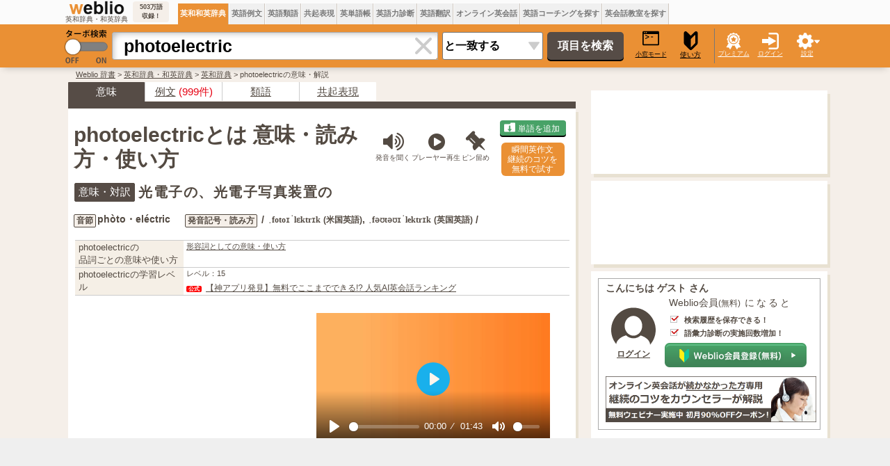

--- FILE ---
content_type: text/html;charset=UTF-8
request_url: https://ejje.weblio.jp/content/photoelectric
body_size: 46309
content:
<!DOCTYPE HTML PUBLIC "-//W3C//DTD HTML 4.01 Transitional//EN">
<html lang="ja">
<head>
    <meta http-equiv="Content-Type" content="text/html; charset=UTF-8">

<script type="text/javascript" src="//ajax.googleapis.com/ajax/libs/jquery/1.7.2/jquery.min.js"></script>
<!-- DataLayer -->
<script>
    
    dataLayer = [{
        
        'member':'non-member','renew': 'new',
        'splitTest': 'A'
    }];
</script>
<!-- /DataLayer -->
<!-- Start Google Tag Manager -->
<script>
    (function(w,d,s,l,i) {
        w[l]=w[l]||[];
        w[l].push({'gtm.start':new Date().getTime(),event:'gtm.js'});
        var f=d.getElementsByTagName(s)[0],j=d.createElement(s),dl=l!='dataLayer'?'&l='+l:'';
        j.async=true;
        j.src='//www.googletagmanager.com/gtm.js?id='+i+dl;
        f.parentNode.insertBefore(j,f);
    })(window,document,'script','dataLayer','GTM-WCM52W');
</script>
<!-- End Google Tag Manager -->
<script>
      

// define Monetization Provider
class CustomMonetizationProvider {
    async initialize(initializeParams) {
        return {initializeSuccess: true, apiVersionInUse: "1.0.0", signInMonetizationPortalSupported: false};
    }
    async getUserEntitlementState() {
        return googlefc.monetization.UserEntitlementStateEnum.ENTITLED_NO;
    }
    async monetize(monetizeParams) {
        window.location.href = 'https://uwl.weblio.jp/ps/';
    }
    async destroy(destructionParams) {
        console.log('Custom provider is no longer initialized.');
    }
}

// register Monetization Provider
window.googlefc = window.googlefc || {};
window.googlefc.monetization = window.googlefc.monetization || {};
window.googlefc.monetization.providerRegistry = window.googlefc.monetization.providerRegistry || new Map();
window.googlefc.monetization.providerRegistry.set('publisherCustom', new CustomMonetizationProvider());
</script>

    <script type="text/javascript">
        window.pbjs = window.pbjs || {que: []};
    </script>
    <script async='async' src="https://flux-cdn.com/client/weblio/weblio-ejje.min.js"></script>
    <!-- DFP head -->
    <script async='async' src='https://securepubads.g.doubleclick.net/tag/js/gpt.js'></script>
    <script type="text/javascript">
        window.googletag = window.googletag || {cmd: []};
    </script>
    <!-- /DFP head -->

    <!-- Geniee Wrapper Head Tag -->
    <script>
        window.gnshbrequest = window.gnshbrequest || {cmd:[]};
        window.gnshbrequest.cmd.push(function(){
            window.gnshbrequest.forceInternalRequest();
        });
    </script>
    <script async src="https://cpt.geniee.jp/hb/v1/869/2920/wrapper.min.js"></script>
    <!-- /Geniee Wrapper Head Tag -->

    <!-- Define callback function -->
<script type="text/javascript">
            
            window.fluxtag = {
                // IntersectionObserverによる広告遅延読み込み用のプロパティ定義
                intersectionObserver: null,
                lazyAdUnits: [],
                lazyOption: {
                    // 遅延読み込み対象の広告は、ここで指定した「マージン + viewport」となった時にロードされる。
                    rootMargin: '20%'
                },
                // HBの設定
                readyBids: {
                    prebid: false,
                    amazon: false,
                    google: false
                },
                failSafeTimeout: 3e3,
                isFn: function isFn(object) {
                    var _t = 'Function';
                    var toString = Object.prototype.toString;
                    return toString.call(object) === '[object ' + _t + ']';
                },
                launchAdServer: function () {
                    if (!fluxtag.readyBids.prebid || !fluxtag.readyBids.amazon) {
                        return;
                    }
                    fluxtag.requestAdServer();
                },
                // 初期表示時に実行する広告リクエスト
                requestAdServer: function () {
                    if (!fluxtag.readyBids.google) {
                        fluxtag.readyBids.google = true;
                        googletag.cmd.push(function () {
                            if (!!(pbjs.setTargetingForGPTAsync) && fluxtag.isFn(pbjs.setTargetingForGPTAsync)) {
                                pbjs.que.push(function () {
                                    pbjs.setTargetingForGPTAsync();
                                });
                            }
                            googletag.pubads().refresh(singleRequestSlots);
                        });
                    }
                },
                // 遅延読み込み広告のレンダリング処理
                renderAds: function (lines, failSafeTimeout) {
                    googletag.cmd.push(function () {
                        var failSafeTimeout = failSafeTimeout || window.fluxtag.failSafeTimeout;
                        var bidRequestTimeout = (failSafeTimeout - 500) > 0 ? failSafeTimeout - 500 : failSafeTimeout;
                        var refreshLines = [];
                        var params = (function () {
                            // GAMを呼び出したかを確認するフラグ
                            var readyBids = {
                                amazon: false,
                                google: false,
                                prebid: false,
                            };
                            var definedSlots = [];
                            var adsInfo = {
                                gpt: {
                                    slots: [],
                                    displayDivIds: [],
                                },
                                aps: {
                                    slots: [],
                                    divIds: [],
                                },
                                pb: {
                                    divIds: []
                                }
                            };
                            // window幅に合わせてサイズ一覧を返す関数
                            var getSizeList = function (width, height, sizeMappings) {
                                // サイズマッピングをfilterして、reduce関数で近い方のサイズを取得
                                const sizeMapping = sizeMappings.filter(function (mappingObject) {
                                    return mappingObject[0][0] <= width && mappingObject[0][1] <= height
                                }).reduce(function (a, b) {
                                    return (Math.abs(b[0][0] - width) <= Math.abs(a[0][0] - width) && Math.abs(b[0][1] -
                                        height) <= Math.abs(a[0][1] - height)) ? b : a;
                                });
                                // 取得したサイズマッピングのサイズ一覧が空なら空の配列を追加する
                                if (!sizeMapping[1].length) {
                                    sizeMapping[1].push([])
                                }
                                // 取得したサイズマッピングのサイズ一覧を返す
                                return sizeMapping[1]
                            };

                            googletag.pubads().getSlots().forEach(function (slot) {
                                // 既にdefineSlotされていた場合
                                definedSlots[slot.getSlotElementId()] = slot;
                            });

                            lines.forEach(function (line) {
                                var divId = line.divId;

                                adsInfo.pb.divIds.push(divId);

                                refreshLines.push({
                                    code: line.gpt.unitPath,
                                    id: divId
                                });

                                if (definedSlots[divId]) {
                                    adsInfo.gpt.slots.push(definedSlots[divId]);
                                } else {
                                    var slot = googletag.defineSlot(line.gpt.unitPath, line.gpt.sizes, divId)
                                        .addService(googletag.pubads());

                                    if (line.gpt.sizeMapping && line.gpt.sizeMapping.length > 0) {
                                        var sizeMapping = googletag.sizeMapping();
                                        line.gpt.sizeMapping.forEach(function (size) {
                                            sizeMapping.addSize(size[0], size[1]);
                                        });
                                        slot.defineSizeMapping(sizeMapping.build());
                                    }
                                    if (line.gpt.keyValues && line.gpt.keyValues.length > 0) {
                                        line.gpt.keyValues.forEach(function (param) {
                                            slot.setTargeting(param.key, param.value);
                                        });
                                    }
                                    adsInfo.gpt.slots.push(slot);
                                    adsInfo.gpt.displayDivIds.push(divId);
                                }

                                // TAM並走枠の場合
                                if (!!line.aps) {
                                    if (line.gpt.sizeMapping && line.gpt.sizeMapping.length > 0) {
                                        line.aps.sizes = getSizeList(window.innerWidth, window.innerHeight, line.gpt
                                            .sizeMapping)
                                    }
                                    adsInfo.aps.slots.push({
                                        slotID: divId,
                                        slotName: line.aps.slotName,
                                        sizes: line.aps.sizes
                                    });
                                    adsInfo.aps.divIds.push(divId);
                                }
                            });
                            // APSの枠がない場合
                            if (adsInfo.aps.slots.length === 0) {
                                readyBids.amazon = true;
                            }
                            // Prebid、APSでオークション後に起動する関数 (GAMコール、広告Display)
                            var adServerSend = function () {
                                if (!readyBids.amazon || !readyBids.prebid) {
                                    return;
                                }
                                if (!readyBids.google) {
                                    readyBids.google = true;
                                    adsInfo.gpt.displayDivIds.forEach(function (divId) {
                                        googletag.display(divId);
                                    });
                                    if (!!(pbjs.setTargetingForGPTAsync) && fluxtag.isFn(pbjs.setTargetingForGPTAsync)) {
                                        pbjs.que.push(function () {
                                            pbjs.setTargetingForGPTAsync(adsInfo.pb.divIds);
                                        });
                                    }
                                    if (adsInfo.aps.slots.length > 0 && !!(window.apstag) && fluxtag.isFn(window.apstag
                                        .fetchBids)) {
                                        window.apstag.setDisplayBids(adsInfo.aps.divIds);
                                    }
                                    googletag.pubads().refresh(adsInfo.gpt.slots);
                                }
                            };
                            // APSオークション後に起動する関数
                            var apsCallback = function () {
                                readyBids.amazon = true;
                                adServerSend();
                            };
                            // Prebidオークション後に起動する関数
                            var pbCallback = function () {
                                readyBids.prebid = true;
                                adServerSend();
                            };
                            // もしtimeout以内にPrebidが動作できなかった場合、最終的にGAMをコール
                            setTimeout(function () {
                                readyBids.amazon = true;
                                readyBids.prebid = true;
                                adServerSend();
                            }, failSafeTimeout);

                            return {
                                aps: {
                                    slots: adsInfo.aps.slots,
                                    callback: apsCallback,
                                },
                                prebid: {
                                    callback: pbCallback,
                                }
                            };
                        })();

                        if (!!(window.pbFlux) && window.pbFlux.refresh && fluxtag.isFn(window.pbFlux.refresh)) {
                            // Prebid呼び出し
                            pbjs.que.push(function () {
                                window.pbFlux.refresh({
                                    lines: refreshLines,
                                    callback: params.prebid.callback,
                                    timeout: bidRequestTimeout
                                });
                            });
                        } else {
                            params.prebid.callback();
                        }

                        if (params.aps.slots.length > 0 && !!(window.apstag) && fluxtag.isFn(window.apstag.fetchBids)) {
                            // APS呼び出し
                            window.apstag.fetchBids({
                                slots: params.aps.slots,
                                timeout: bidRequestTimeout
                            }, function (bids) {
                                params.aps.callback();
                            });
                        } else {
                            params.aps.callback();
                        }
                    });
                },
                // IntersectionObserverで遅延読み対象の広告枠を監視するための処理
                enableLazyLoad: function (lines) {
                    if (!fluxtag.intersectionObserver) {
                        var options = {
                            root: null,
                            rootMargin: fluxtag.lazyOption.rootMargin,
                            threshold: [1],
                        };
                        var handleIntersect = function (entries, observer) {
                            entries.forEach(function (entry) {
                                if (entry.isIntersecting) {
                                    var divId = entry.target.id;
                                    fluxtag.renderAds(fluxtag.lazyAdUnits[divId]);
                                    fluxtag.intersectionObserver.unobserve(entry.target);
                                }
                            });
                        };
                        fluxtag.intersectionObserver = new IntersectionObserver(
                            handleIntersect,
                            options
                        );
                        var observe = (function (lines) {
                            return function () {
                                lines.map(function (line, i) {
                                    var el = document.getElementById(line.divId);
                                    if (!!el) {
                                        fluxtag.intersectionObserver.observe(el);
                                        fluxtag.lazyAdUnits[line.divId] = [Object.assign({}, line)];
                                    }
                                });
                            }
                        })(lines);
                        if (document.readyState === 'loading') {
                            document.addEventListener('DOMContentLoaded', observe);
                        } else {
                            observe();
                        }
                    } else {
                        fluxtag.renderAds(lines);
                    }
                }
            };
        </script>
    <script type="text/javascript">
    setTimeout(function() {
        fluxtag.requestAdServer();
    }, fluxtag.failSafeTimeout);
</script>
<!-- /Define callback function -->
<script type='text/javascript'>
        !function (a9, a, p, s, t, A, g) {
            if (a[a9]) return;

            function q(c, r) {
                a[a9]._Q.push([c, r])
            }

            a[a9] = {
                init: function () {
                    q("i", arguments)
                },
                fetchBids: function () {
                    q("f", arguments)
                },
                setDisplayBids: function () {
                },
                targetingKeys: function () {
                    return []
                },
                _Q: []
            };
            A = p.createElement(s);
            A.async = !0;
            A.src = t;
            g = p.getElementsByTagName(s)[0];
            g.parentNode.insertBefore(A, g)
        }("apstag", window, document, "script", "//c.amazon-adsystem.com/aax2/apstag.js");

        apstag.init({
            pubID: '3925', //【注意】発行されたpubID
            adServer: 'googletag',
            bidTimeout: 1e3 // 【注意】環境に合わせて数値をご設定してください
        });

        apstag.fetchBids({
            // TAM(UAM)を配信する広告枠を記入
            slots: [
                {
                    slotID: 'div-gpt-ad-1676868803786-0',
                    slotName: '/2211331/Weblio_PC_ejje_RightTop1_336x280',
                    sizes: [[320, 100], [300, 250], [336, 280]]
                },
                {
                    slotID: 'div-gpt-ad-1635315293934-0',
                    slotName: '/2211331/Weblio_PC_ejje_RightTop_336x280',
                    sizes: [[320, 100], [300, 250], [336, 280]]
                },
                {
                    slotID: 'div-gpt-ad-1635315447702-0',
                    slotName: '/2211331/Weblio_PC_ejje_Overlay_728x90',
                    sizes: [728, 90]
                },
                
                    {
                        slotID: 'div-gpt-ad-1635313369727-0',
                        slotName: '/2211331/Weblio_PC_ejje_1stdicLeft_336x280',
                        sizes: [[320, 100], [300, 250], [336, 280]]
                    },
                
            ]
        }, function (bids) {
            googletag.cmd.push(function () {
                apstag.setDisplayBids();
                // TAM(UAM)を呼び出す
                fluxtag.readyBids.amazon = true;
                fluxtag.launchAdServer();
            });
        });
    </script>

    <script>
        
        var singleRequestSlots = [];
        googletag.cmd.push(function () {
            singleRequestSlots = [
              googletag.defineSlot('/2211331/Weblio_PC_ejje_RightTop_336x280', [[320, 100], [300, 250], [336, 280], 'fluid'], 'div-gpt-ad-1635315293934-0').addService(googletag.pubads()),
              googletag.defineSlot('/2211331/Weblio_PC_ejje_RightTop1_336x280', [[320, 100], [300, 250], [336, 280], 'fluid'], 'div-gpt-ad-1676868803786-0').addService(googletag.pubads()),
              googletag.defineSlot('/2211331/Weblio_PC_ejje_Overlay_728x90', [728, 90], 'div-gpt-ad-1635315447702-0').addService(googletag.pubads()),
              
              googletag.defineSlot('/2211331/Weblio_PC_ejje_1stdicLeft_336x280', [[320, 100], [300, 250], [336, 280], 'fluid'], 'div-gpt-ad-1635313369727-0').addService(googletag.pubads()),
              
              googletag.defineSlot('/2211331/Weblio_PC_ejje_interstitial_2', [1, 1], 'div-gpt-ad-1683004876213-0').addService(googletag.pubads()),
              
            ];
          googletag.pubads().disableInitialLoad();
            googletag.pubads().enableSingleRequest();
            googletag.pubads().setTargeting('ejje_page', ['a2']);
            googletag.enableServices();

            // Prebidが呼び出せる状態の場合
            if (!!(window.pbFlux) && !!(window.pbFlux.prebidBidder) && fluxtag.isFn(window.pbFlux.prebidBidder)) {
                pbjs.que.push(function () {
                    window.pbFlux.prebidBidder();
                });
            } else {
                // Prebidが呼び出せない場合、すぐにGAMを呼び出す
                fluxtag.readyBids.prebid = true;
                fluxtag.launchAdServer();
            }
        });
    </script>
<script type="text/javascript">
(function($) {
var weblioAdsByGoogle = window.weblioAdsByGoogle = window.weblioAdsByGoogle || [];
$(function() {
  for (var i = 0; i < weblioAdsByGoogle.length; ++i) {
    (adsbygoogle = window.adsbygoogle || []).push(weblioAdsByGoogle[i]);
  }
});
})(jQuery);
</script>
<link rel="manifest" href="https://ejje.weblio.jp/manifest.json"/>
<link rel="icon" sizes="144x144" href="https://cdn.weblio.jp/e7/img/favicon/ejje.png"/>
<link rel="apple-touch-icon" href="https://cdn.weblio.jp/e7/img/favicon/ejje/safari/apple-touch-icon.png"/>
<meta name="msapplication-square70x70logo" content="https://cdn.weblio.jp/e7/img/favicon/ejje/ie/site-tile-70x70.png"/>
<meta name="msapplication-square150x150logo" content="https://cdn.weblio.jp/e7/img/favicon/ejje/ie/site-tile-150x150.png"/>
<meta name="msapplication-wide310x150logo" content="https://cdn.weblio.jp/e7/img/favicon/ejje/ie/site-tile-310x150.png"/>
<meta name="msapplication-square310x310logo" content="https://cdn.weblio.jp/e7/img/favicon/ejje/ie/site-tile-310x310.png"/>
<title>英語「photoelectric」の意味・読み方・表現 | Weblio英和辞書</title>
<meta name="description" content="「photoelectric」の意味・翻訳・日本語 - 光電子の、光電子写真装置の｜Weblio英和・和英辞書">
<meta name="keywords" content="photoelectric,意味,辞書,英和,とは,使い方,読み方,和訳,翻訳,用例,発音,英和辞典">
<meta name="twitter:card" content="summary">
<meta name="twitter:site" content="@weblio">
<meta name="twitter:title"
      content="photoelectric - Weblio 英和・和英辞典">
<meta name="twitter:description"
      content="photoelectric: 光電子の,光電子写真装置の">
<link rel="canonical" href="https://ejje.weblio.jp/content/photoelectric">
<link rel="stylesheet" href="//maxcdn.bootstrapcdn.com/font-awesome/4.4.0/css/font-awesome.min.css">
<style>
    

.sideBoxCnt{padding:3px}.clrBc{clear:both;display:block;font-size:0;line-height:0;overflow:hidden}.sideRWordsRank{float:left;font-size:15px;font-weight:bold;text-align:center;padding:3px 3px 0 0;width:25px}.sideRWordsL{float:left;font-weight:bold;text-align:left}.sideRWordsL a:active,.sideRWordsL a:hover,.sideRWordsL a:link,.sideRWordsL a:visited{font-size:15px}.sideRWordsDA{display:inline}.sideRWordsDA a:active,.sideRWordsDA a:hover,.sideRWordsDA a:link,.sideRWordsDA a:visited{text-decoration:none}.sideRWordsDA b{color:gray;font-size:13px;font-weight:normal}.hideModuleBtn{background-image:url(https://cdn.weblio.jp/e7/img/icons/hideDictBrown.png);background-position:right center;background-repeat:no-repeat;cursor:hand;cursor:pointer;height:28px;margin:0 5px 0 auto;width:28px}.hideModuleConfirm{background-color:#fff;border:#cacaca solid 1px;display:none;position:absolute;text-align:left;top:30px;right:5px;width:260px}.hideModuleWrp{float:right;position:relative;text-align:right;z-index:2}#foot{margin:30px auto;width:1100px}#foot p{margin-bottom:0;margin-top:0}#foot table{font-size:90%}#footBottom{margin:0 auto;width:1100px}#footBottomWrp{background-color:#f5efe9}#footBox{border-collapse:collapse;margin:auto;width:1100px}#footBox td{padding-right:30px;vertical-align:top;width:250px}.footBoxB p{line-height:24px;padding:0}.footBoxH{color:#393939;font-size:15px;font-weight:bold;margin:0}#footCr{font-size:.9em;margin:0;padding:30px 0;text-align:center}#footCr a{background-color:#eb7101;border:#ea8233 solid 1px;color:#fff;font-size:10px;font-weight:bold;letter-spacing:.1em;padding:0 0 0 1px;text-align:center;text-decoration:none}.footMiniBox{height:200px}.footBoxB a:link,.footBoxB a:visited,.footBoxB a:active{border-bottom:#534a42 dotted 1px;color:#534a42;text-decoration:none}#footWrp{border:#e8e1d2 solid;border-width:1px 0;background-color:#f5efe9}#fdbkWrp,#inqryWrp{background-color:#fff;box-shadow:4px 5px 0 0 #e8e1d2;margin-bottom:15px;padding:8px 12px 4px;text-align:left;width:322px}#fdbkTtl{font-size:16px;font-weight:bold;text-align:left}.fdbkLink{margin: 1em 0;}#fdbkBx{background-color:#f3f3f3;border:#ccc solid 1px;border-radius:4px;height:auto;margin:10px 0 0 0;text-align:center;width:auto}.inqryBtn,#fdbkBtn{background-color:#4f7bb9;border:0;border-radius:5px;box-shadow:0 2px 0 0 #000;color:#fff;cursor:hand;cursor:pointer;font-size:16px;height:30px;line-height:30px;margin:15px auto;padding:0;text-align:center;width:170px}input#fdbkBtn{display:block;font-family:Avenir,"Open Sans","Helvetica Neue",Helvetica,Arial,Verdana,Roboto,"游ゴシック体","YuGothic","ヒラギノ角ゴ Pro W3","Hiragino Kaku Gothic Pro","Meiryo UI","メイリオ",Meiryo,"ＭＳ Ｐゴシック","MS PGothic",sans-serif}#feedbackTextArea{border:0;border-radius:4px;box-shadow:3px 3px 5px -3px #888 inset;font-size:16px;resize:none;padding:10px;width:320px}.red{background-color:#fcc}.related-word-section{font-size:1.39em;margin:20px 0}.related-word-section h2{font-size:1.2em;font-weight:bold;margin:unset;margin-bottom:.5em}.related-word-section ul{margin:unset;padding:unset;padding-left:.5em}.related-word-section ul li{display:block;float:left;line-height:1.5;list-style:none;margin:unset;padding:unset;width:50%}.related-word-section ul::after{clear:left;content:"";display:block}form{margin:0;padding:0}#config{background-color:#fff;border:#ccc solid 1px;border-radius:0 0 5px 5px;box-shadow:0 5px 10px -5px #888;display:none;font-size:13px;list-style-type:none;margin-left:-112px;padding:5px 8px 10px;position:absolute;text-align:left;top:55px}.configBottom{margin:0;padding-right:3px}#configWrp{list-style-type:none;margin:0;padding:0}.emptyTd{padding:0;width:1px}.formBoxIClIcn{background-image:url(https://cdn.weblio.jp/e7/img/icons/cancel_cray.png);background-position:8px;background-repeat:no-repeat;border-radius:0 4px 4px 0;cursor:pointer;display:block;height:38px;margin-left:-2px;width:39px}.formBoxIClIcnNon{border-radius:0 4px 4px 0;display:block;height:30px;margin-left:-2px;position:right;width:0}.formBoxIClIcnNonWrp{background-color:#fff;border:#aaa solid;border-radius:0 4px 4px 0;border-width:1px 1px 1px 0}.formBoxITxt{border:0;display:block;height:30px;line-height:30px;padding-top:2px;position:relative;width:100%}:root *>.formBoxITxt{padding:0}.formBoxIWrp{border-collapse:collapse;display:inline;height:40px;margin:0 5px 0 10px;padding:0;position:relative;vertical-align:middle}:root *>.formBoxIWrp{display:inline-table;margin:0}.formBoxIWrp td{height:22px;line-height:22px;margin:0;padding:0;vertical-align:middle}.formBoxIWrp td.formBoxClearTd{width:40px}.formBoxIWrp td.formBoxClearTd div{background-color:#fff;box-shadow:0 9px 8px -8px #bbb inset;height:38px;text-align:center;vertical-align:middle;width:40px}.formBoxIWrp td.formBoxClearTd>*{display:table-cell;vertical-align:middle}.formBoxIWrp td.formBoxInputTd{border-radius:4px 0 0 4px;height:30px;width:430px}.formBoxIWrp .formBoxRnd{background:#ea9034;border:0;color:#000;cursor:pointer;font-size:10px;padding:0;text-decoration:underline}.formBoxRnd .formBoxLEFxFmBtn{width:27px}.formBoxENo{border-right:#d0c8c0 solid 1px;background-color:#f0f0f0;cursor:hand;cursor:pointer;font-size:12px;font-weight:bold;height:35px;padding:0 3px;text-align:center}.formBoxENo a:link,.formBoxENo a:visited,.formBoxENo a:active{color:#777;text-decoration:none;vertical-align:middle}td#CONTENT{border-left:0}.formBoxENoSelf{background-color:#ea9034;color:#fff}.formBoxENoSelf a:link,.formBoxENoSelf a:visited,.formBoxENoSelf a:active,.formBoxENoSelf a:hover{color:#fff}.formBoxLEFxFmBtn{vertical-align:middle}.formBoxRGHT{cursor:hand;cursor:pointer;font-size:9px;text-align:center;width:60px}.formBoxRGHT a:link,.formBoxRGHT a:visited,.formBoxRGHT a:active,.formBoxRGHT a:hover{color:#fff;font-weight:normal;text-decoration:underline}.formBoxRGHT p{color:#fff;text-decoration:underline}.formButton{border:0;border-radius:5px;background-color:#564c46;box-shadow:0 2px 0 0 #000;color:#fff;cursor:pointer;font-size:16px;font-weight:bold;height:40px;margin:10px 10px 10px 3px;width:110px}.formSelect{-webkit-appearance:none;-moz-appearance:none;appearance:none;background:url(https://cdn.weblio.jp/e7/img/icons/arrow_gray.png) 97% 50% no-repeat #fff;border-radius:3px;font-size:16px;font-weight:bold;height:40px;margin:10px 3px 10px 6px;padding-left:2px;vertical-align:middle;width:145px}#headForm{margin:0 auto;width:1100px}#headForm *{border-spacing:0}.headFormBar{width:1px;height:50px;background-color:#777}#headFormWrp{background-color:#ea9034;box-shadow:0 5px 10px -5px rgba(0,0,0,0.25);position:relative;z-index:100}.headMidashiE{text-align:right;width:200px}#headTab{margin:0 auto;width:1100px}.headTabTd{vertical-align:bottom;padding:0}#headTabWrp{background-color:#fbfbfb}#headWrp{left:0;max-width:1920px;min-width:1100px;position:fixed !important;position:absolute;top:0;width:100%;z-index:10}#turbo{cursor:pointer;width:70px}#komado{color:#000;cursor:pointer;font-size:9px;font-weight:normal;display:block;margin:0 0 0 4px;text-align:center;text-decoration:underline;width:50px}#logo{text-align:center;width:113px}#logoBar #logo{width:95px}#logo img{width:95px}#logoBar{height:30px;border-collapse:collapse;border:0;width:100%}#logoBarTE{background-color:#f5efe9;border-radius:4px;font-size:9px;font-weight:bold;margin:0 10px 0 3px;padding:2px;text-align:center;width:48px}#logoTxtWrp{height:37px}#logoTxtWrp a{display:inline-block}.logoTxt{font-size:10px}#random{margin:0 2px;text-align:center;width:60px}#searchWord{border:#aaa solid;border-radius:4px 0 0 4px;border-width:1px 0 1px 1px;box-shadow:9px 9px 8px -8px #bbb inset;font-size:25px;font-weight:bold;height:40px;padding-left:16px;width:430px}#submenuBoxWrp table{border-collapse:collapse;border:0}#headTurboLink{position:relative}.commonBtn{background-color:#ea9034;border:0;border-radius:4px;box-shadow:0 2px 0 0 #7e4700;color:#fff;cursor:pointer;font-size:16px;font-family:Avenir,"Open Sans","Helvetica Neue",Helvetica,Arial,Verdana,Roboto,"游ゴシック体","YuGothic","ヒラギノ角ゴ Pro W3","Hiragino Kaku Gothic Pro","Meiryo UI","メイリオ",Meiryo,"ＭＳ Ｐゴシック","MS PGothic",sans-serif;height:30px;line-height:30px;margin:5px;padding:0 20px;text-align:center}.commonBtn a:link,.commonBtn a:visited,.commonBtn a:hover,.commonBtn a:active{color:#fff;text-decoration:none}mCustomScrollbar{-ms-touch-action:pinch-zoom;touch-action:pinch-zoom}.mCustomScrollbar.mCS_no_scrollbar,.mCustomScrollbar.mCS_touch_action{-ms-touch-action:auto;touch-action:auto}.mCustomScrollBox{position:relative;overflow:hidden;height:100%;max-width:100%;outline:0;direction:ltr}.mCSB_container{overflow:hidden;width:auto;height:auto}.mCSB_container.mCS_no_scrollbar_y.mCS_y_hidden{margin-right:0}.mCSB_scrollTools{position:absolute;width:16px;height:auto;left:auto;top:0;right:0;bottom:0;opacity:.75;filter:"alpha(opacity=75)";-ms-filter:"alpha(opacity=75)"}.mCSB_outside+.mCSB_scrollTools{right:-26px}.mCSB_scrollTools .mCSB_draggerContainer{position:absolute;top:0;left:0;bottom:0;right:0;height:auto}.mCSB_scrollTools .mCSB_draggerRail{width:2px;height:100%;margin:0 auto;-webkit-border-radius:16px;-moz-border-radius:16px;border-radius:16px}.mCSB_scrollTools .mCSB_dragger{cursor:pointer;width:100%;height:30px;z-index:1}.mCSB_scrollTools .mCSB_dragger .mCSB_dragger_bar{position:relative;width:4px;height:100%;margin:0 auto;-webkit-border-radius:16px;-moz-border-radius:16px;border-radius:16px;text-align:center}.mCSB_scrollTools,.mCSB_scrollTools .mCSB_buttonDown,.mCSB_scrollTools .mCSB_buttonLeft,.mCSB_scrollTools .mCSB_buttonRight,.mCSB_scrollTools .mCSB_buttonUp,.mCSB_scrollTools .mCSB_dragger .mCSB_dragger_bar{-webkit-transition:opacity .2s ease-in-out,background-color .2s ease-in-out;-moz-transition:opacity .2s ease-in-out,background-color .2s ease-in-out;-o-transition:opacity .2s ease-in-out,background-color .2s ease-in-out;transition:opacity .2s ease-in-out,background-color .2s ease-in-out}.mCSB_scrollTools .mCSB_draggerRail{background-color:#000;background-color:rgba(0,0,0,.4);filter:"alpha(opacity=40)";-ms-filter:"alpha(opacity=40)"}.mCSB_scrollTools .mCSB_dragger .mCSB_dragger_bar{background-color:#fff;background-color:rgba(255,255,255,.75);filter:"alpha(opacity=75)";-ms-filter:"alpha(opacity=75)"}.mCS-dark-thick.mCSB_scrollTools .mCSB_draggerRail,.mCS-light-thick.mCSB_scrollTools .mCSB_draggerRail{width:4px;background-color:#fff;background-color:rgba(255,255,255,.1);-webkit-border-radius:2px;-moz-border-radius:2px;border-radius:2px}.mCS-dark-thick.mCSB_scrollTools .mCSB_dragger .mCSB_dragger_bar,.mCS-light-thick.mCSB_scrollTools .mCSB_dragger .mCSB_dragger_bar{width:6px;background-color:#fff;background-color:rgba(255,255,255,.75);-webkit-border-radius:2px;-moz-border-radius:2px;border-radius:2px}.mCS-dark-thick.mCSB_scrollTools .mCSB_draggerRail{background-color:#000;background-color:rgba(0,0,0,.1);-webkit-border-radius:2px;-moz-border-radius:2px;border-radius:2px}.mCS-dark-thick.mCSB_scrollTools .mCSB_dragger .mCSB_dragger_bar{background-color:#000;background-color:rgba(0,0,0,.75);-webkit-border-radius:2px;-moz-border-radius:2px;border-radius:2px}#pinned-content-placeholder{margin-bottom:30px}.pinned-content-wrapper{border:0;color:#19283c;font-size:90%;text-align:left}.pinned-content{background-color:#fff;box-shadow:4px 5px 0 0 #e8e1d2;box-sizing:border-box;min-width:200px;padding:0 5px;width:340px}.pinned-content-footer{display:none;font-size:90%;width:170px}.pinned-content-header-right{cursor:pointer;position:absolute;right:0;top:2px}.pinned-content-header{padding:5px 0;position:relative}.pinned-content-header span{font-size:120%}.pinned-content-header .fa-thumb-tack,.pinned-content-header span .fa-square{color:#534a42}.pinned-content-body{max-height:768px}.fa-rotate-315{filter:progid:DXImageTransform.Microsoft.BasicImage(rotation=3.5);-webkit-transform:rotate(315deg);-ms-transform:rotate(315deg);-moz-transform:rotate(315deg);-o-transform:rotate(315deg);transform:rotate(315deg)}.mCSB_scrollTools .mCSB_dragger{height:100px}.pinned-content-button-wrapper{text-align:center;padding:20px 0;position:relative}.pinned-content-button-wrapper>.error{font-size:10px;background-color:#f8ddde;text-align:center;margin-bottom:5px;display:none}.pinned-content-button-wrapper>.error{letter-spacing:1.4;padding:2px 0;width:80%;margin:0 auto 10px}.pinned-content-button-wrapper .add-word-list-button{border:0;border-radius:4px;color:#fff;cursor:pointer;font-size:16px;font-family:Avenir,"Open Sans","Helvetica Neue",Helvetica,Arial,Verdana,Roboto,"游ゴシック体","YuGothic","ヒラギノ角ゴ Pro W3","Hiragino Kaku Gothic Pro","Meiryo UI","メイリオ",Meiryo,"ＭＳ Ｐゴシック","MS PGothic",sans-serif;height:30px;line-height:30px;text-align:center;background-color:#48a267;box-shadow:0 2px 0 0 #000;margin:0 auto;padding:0;width:220px}.pinned-content-button-wrapper .add-word-list-button .fa{margin-right:5px}#pinned-content-folder-list-place-holder{position:absolute;z-index:1000;left:55px;top:55px;background-color:#fff}#footFixAdBar{background-color:#efefef;bottom:0;cursor:pointer;height:90px;position:fixed;max-width:1920px;min-width:1100px;width:100%;z-index:100}.footFixBarW{margin:0 auto;width:1100px}.sentenceAudio,.contentAudio,.translateAudio{display:none}.sentenceAudioIcon{cursor:pointer;padding:0 0 0 5px}.adobeExtensionAudioIcon,.chromeExtensionAudioIcon,.contentTopAudioIcon,.contentBodyAudioIcon{cursor:pointer;padding:0 0 0 0 !important}.contentTopAudioIcon{font-size:32px !important}.contentBodyAudioIcon{font-size:28px !important;padding:0 0 0 5px !important;vertical-align:middle}.userInfo{border:#aaa solid 1px;margin:auto 8px;padding:5px 5px 0 10px}.userInfo a:link,.userInfo a:visited,.userInfo a:active{color:#534a42}.userInfo b{font-size:14px;font-weight:bold;margin:0}.userInfo ul{font-size:13px;line-height:20px;margin:5px;padding:0 5px 0 20px}.premium-service-button{display:block;width:270px;height:60px;box-sizing:border-box;margin:5px auto 8px;padding:0;border:0}.premium-service-button.premium{display:none}.premium-service-button.non{background:url(https://cdn.weblio.jp/e7/img/icons/userinfo-premium-service-button.png) no-repeat center center}.userInfo .right-cell{padding-left:5px}.userInfo .right-cell .free-description{font-size:14px;margin-left:6px;margin-bottom:8px;letter-spacing:3px}.userInfo .right-cell .free-description span{letter-spacing:0;padding-right:3px}.userInfo .right-cell .free-description span span{font-size:12px}.userInfo .right-cell .free-button{display:block;height:35px;width:204px;margin:6px 0 0}.userInfo .right-cell .merits{margin:4px 0}.userInfo .right-cell .merits p{font-size:11px;font-weight:bold;margin-bottom:4px}.userInfo .right-cell .merits p img{width:12px;padding:0 8px}.userInfo .left-cell{text-align:center}.userInfo .left-cell .member-state-label{color:#fff;display:block;width:80px;text-align:center;height:30px;box-sizing:border-box;padding:5px 0;font-size:90%}.userInfo .left-cell .member-state-label.free{background-color:#48a267}.userInfo .left-cell .member-state-label.premium{background-color:#ea9034;font-size:70%;padding:6.3px 0}.userInfo .left-cell .member-state-label.premium-plus{background-color:#ea9034;font-size:70%;padding:0}.sideHistory{border-collapse:collapse;list-style-type:none;margin:3px;padding:0;width:98%}.sideHistory tr td{height:32px;padding:0 0 0 10px;vertical-align:middle}.sideHistory tr td a:active,.sideHistory tr td a:link,.sideHistory tr td a:visited{border-bottom:#534a42 dotted 1px;color:#534a42;display:inline-block;font-size:14px;line-height:15px;text-decoration:none}.module-wrap-non-member div{margin:10px 0 0 110px}.module-wrap-non-member .icon-wrap{display:inline-block;padding:0 10px 0 20px}.module-wrap-non-member .registration-message{display:inline-block;font-size:18px;line-height:24px;vertical-align:top}.module-wrap-non-member .registration-message span{color:#ea9034;font-size:20px;font-weight:bold}.module-wrap-non-member a{background-color:#48a267;box-shadow:0 2px 0 0 #000;color:#fff !important;display:block;margin:10px auto 5px;padding:0;text-decoration:none;width:220px}#sideBHModule .module-wrap-non-member{padding-top:10px}#sideBHModule .module-wrap-non-member a{margin:10px auto -5px}.footer_banner{width:346px;padding:0;border:1px solid #c9caca}.footer_banner .title{height:38px;line-height:38px;background-color:#564b45;color:white;font-weight:bold;font-size:16px;text-align:center}.footer_banner .title .small{font-size:13px}.footer_banner .content{padding:0 8px 5px 8px;background-color:white}.footer_banner ul.features{font-size:12px;list-style-type:none;color:#534a41;margin:0;padding:10px 0;line-height:17px}.footer_banner ul.features li{margin-left:70px;padding:5px 0;position:relative}.footer_banner ul.features li:before{content:"";width:17px;height:17px;background-position:center center;background-repeat:no-repeat;position:absolute;top:5px;left:-25px}.footer_banner ul.features li.search-history:before{background-image:url(https://cdn.weblio.jp/e7/img/banner/history.png)}.footer_banner ul.features li.vocab-test:before{background-image:url(https://cdn.weblio.jp/e7/img/banner/vocab.png)}body{background-color:#f5efe9;color:#534a42;font-family:Avenir,"Open Sans","Helvetica Neue",Helvetica,Arial,Verdana,Roboto,"游ゴシック体","YuGothic","ヒラギノ角ゴ Pro W3","Hiragino Kaku Gothic Pro","Meiryo UI","メイリオ",Meiryo,"ＭＳ Ｐゴシック","MS PGothic",sans-serif;font-size:90%;margin:0;max-width:1920px;min-width:1100px;padding-top:101px}a:active,a:link,a:visited{color:#534a42}a:hover{color:#d50000}img{border:0}.CF{clear:both;font-size:0;line-height:0;overflow:hidden}b.CFT{clear:both;display:block;font-size:.01em;height:1px;overflow:hidden}br.AM{font-size:8px}.clr{clear:both;font-size:0;line-height:0;overflow:hidden}.clrBc{clear:both;display:block;font-size:10px;line-height:0;overflow:hidden}#main{float:left;text-align:left;padding:0 0 0 8px;width:652px}.topic{font-size:75%;height:44px;line-height:1.3em;margin:0 0 2px 0;overflow:hidden;padding-top:5px;width:100%;word-break:break-all}.topic table{height:30px;width:100%}#topicWrp{padding:2px 0 2px 8px}.topicL{font-size:11px;float:left;vertical-align:middle;width:350px}.topicR{float:right;text-align:right;width:370px}.topicR table{border-collapse:collapse;font-size:1.1em}.wrp{width:100%;border-collapse:collapse}.wrp img.lgDictLg{max-height:16px !important;width:auto !important}.wrp img.lgDictSp{height:18px !important;margin-top:-17px !important}.left{vertical-align:bottom}.dictNm{color:#534a42;font-size:20px;font-weight:normal;margin-bottom:11px;padding-left:1px}.dictNm a:active,.dictNm a:link,.dictNm a:visited,.dictNm a:hover{text-decoration:none}.wList{font-size:.8em;margin:0 0 0 5px}.wListSn{font-size:1.0;margin:0 0 0 5px}.right{float:right;font-size:.9em;margin:0 5px 0 0;text-align:right;vertical-align:top}.kijiWrp{padding-left:1px}.kiji{color:#333;font-size:1.0em;line-height:1.8em}.kiji *{font-size:100%;line-height:1.8em}.midashigo:before{content:"\25b6"}.midashigo{font-size:115%;letter-spacing:.02em}crosslink:hover,.crosslink:link,.crosslink:visited,.crosslink:active{color:#534a42;text-decoration:underline}.kijiFoot{margin-top:10px;text-align:right}.smtTrnsSdBxImg{margin-bottom:10px;width:298px}#trnsBxHT{border-collapse:collapse;margin:0 auto;padding:0;width:98%}#trnsBxHTL a{color:#000}#trnsBxB{margin-bottom:10px}#trnsBxBCnt{text-align:center;width:100%}.trnsBxTx{font-size:13px;height:300px;margin:3px auto;overflow:auto;width:300px}#trnsBxBT{border-collapse:collapse;font-size:12px;margin:0 auto;padding:0;width:98%}#trnsBxBTL p{margin:3px 0 0 0;padding:0}#trnsBxBTC{font-size:14px}#trnsBxBTC input{position:relative;top:2px;vertical-align:baseline}#side{float:right;margin:0;padding:0 8px 0 0;text-align:left;width:300px}.copyRtHr{border:#c0c0c0 solid 1px;border-width:1px 0 0 0;height:1px}.copyRtHrB{background-color:#f7f7f7;border:#c0c0c0 solid;border-width:1px 0 0 0;padding:20px 0 0 0}.copyRt{margin:0 0 0 13px;text-align:left}.copyRt a:active,.copyRt a:hover,.copyRt a:link,.copyRt a:visited{color:#0054c8 !important}.copyRtTbl{font-size:.85em;margin:0 13px 10px 13px;text-align:left;width:95%}.copyRtTbl a:active,.copyRtTbl a:hover,.copyRtTbl a:link,.copyRtTbl a:visited{color:#0054c8 !important}.copyRtTblL{font-size:0;width:150px}.copyRtTblR{font-size:0}.copyRtTbl td{line-height:1.3em}.copyRtWrp .lgDict{float:left}.copyRtWrp a:active,.copyRtWrp a:hover,.copyRtWrp a:link,.copyRtWrp a:visited{color:#0054c8 !important}#ertaBox{background-color:#ffd;border:#999 solid 1px;padding:10px 20px 15px 25px;margin-top:30px}.ertaTtl{background-image:url(https://cdn.weblio.jp/e7/img/iconArrCrcRed.png);background-position:left center;background-repeat:no-repeat;font-weight:bold;padding-left:20px}.ertaTpc{margin:0;padding:1px 0 2px 18px}.ertaDsc{margin-top:0;font-size:13px}.ertaDsc p{margin:0;padding:2px 0 2px 25px}.ertaLnk{margin:15px 0;padding:0 10px}.ertaNtc{margin:0;padding:0}.spellCheck a:active,.spellCheck a:hover,.spellCheck a:link,.spellCheck a:visited{border-bottom:#534a42 dotted 1px;text-decoration:none}.spellCheck p{font-size:12px}div.nrCntSgH{display:list-item;margin-left:20px}p.nrCntSgHl{font-size:22px;font-weight:bold;margin-bottom:6px;padding:0 3px}.nrCntSgHlTbl{font-size:12px;font-weight:bold;margin:10px 0 0 10px}.nrCntSgHlTd{vertical-align:top;width:170px}.nrCntSgHlTd p{display:inline}.nrCntSgH p{float:left;margin-bottom:5px}.nrCntSgLk{display:inline-block;font-size:12px;line-height:1.3em;margin-top:5px}.nrCntSgWrp{margin-bottom:8px}.nrCntSgKw{margin-bottom:24px}#nrCntT .nrCntTR,.nrCntTCls .nrCntTR{background-color:#fbfbf0;border:#f7f7e1 solid 1px;padding:6px;vertical-align:top}.nrCntTL{width:100%}.nrCntTL p{color:#bf3d19;font-size:18px;font-weight:bold}#nrCntT .nrCntTR p,.nrCntTCls .nrCntTR p{font-size:90%;line-height:1.3em;margin:0;padding:0}#nrCntT .nrCntTR .lemmaAnc,.nrCntTCls .nrCntTR .lemmaAnc{font-size:18px}#nrCntT .nrCntTR .lemmaAncL,.nrCntTCls .nrCntTR .lemmaAncL{font-size:15px}#nrCntT .nrCntTR #nrCntTRHy,.nrCntTCls .nrCntTR #nrCntTRHy{font-size:100%;margin:0;padding:0;width:100%}#nrCntT .nrCntTR #nrCntTRHyL,.nrCntTCls .nrCntTR #nrCntTRHyL{font-family:Arial;font-size:16px;font-weight:bold}#nrCntTRHy{width:100%}#nrCntTRHyH{font-size:12px}#nrCntTRHyR{padding-left:5px;width:65px}#nrCntTRHyL{font-weight:bold;padding-left:19px}#nrCntTRHyL>p:first-child{display:list-item}#nrCntTRHyL p span{border-bottom:#111 dotted 1px;font-size:13px}#nrCntT .nrCntTR #nrCntTRHyL a,.nrCntTCls .nrCntTR #nrCntTRHyL a{font-family:Arial;font-size:16px;font-weight:bold}#nrCntT .nrCntTR #nrCntTRHyR,.nrCntTCls .nrCntTR #nrCntTRHyR{text-align:right;vertical-align:bottom;width:113px}.noResultTranslateBox h2{font-size:22px;padding-left:3px}.noResultIncludedWords h2{font-size:22px;margin-bottom:5px;padding-left:3px}.noResultIncludedOtherEntry h2{font-size:22px;margin-bottom:5px;padding-left:3px}.noResultDescriptionText{font-size:12px;margin-bottom:10px;padding-left:10px}.cntNbKwWrp>p:first-child{font-size:14px;margin:5px 0 15px 0}.cntNbKwWrp h2{font-size:22px;margin-bottom:5px}.nrCntNbKw{line-height:1.2em;margin:10px 0 10px 19px}.nrCntNbKw a{display:list-item;margin-bottom:7px}.nrCntUl{margin-top:3px}.nrCntUl a:active,.nrCntUl a:hover,.nrCntUl a:link,.nrCntUl a:visited{border-bottom:#534a42 dotted 1px;color:#534a42;text-decoration:none}.nrCntUl li{line-height:27px}.mainAdMPrimBn{padding-top:15px}#phraseEjjeNavi{background-color:#f7f7f7;padding:6px 6px 4px 6px}#phraseEjjeNavi h2{color:#008000;display:inline;font-size:13px;margin:0}.phraseEjjeDesc span{text-align:right}.phraseEjjeAnchor{text-align:right}#phoneticEjjeNavi h2{color:#008000;display:inline;font-size:12px;margin:0}.phoneticEjjeWrp{display:inline}.phoneticEjjeWrp span{display:inline-block;line-height:20px;vertical-align:middle}.phoneticEjjeDesc{font-family:'Lucida Sans Unicode','Times New Roman',Times,Serif;font-size:12px;font-weight:bold}.phoneticEjjeSym{padding:0 5px 0 4px}.phoneticEjjeExt{font-weight:normal}.phoneticEjjeDc{font-size:12px;font-weight:bold;padding-left:4px}.KejjeSj{font-weight:normal;padding:0 5px 0 0}.KejjeLb{background-color:#f5efe9;border:#534a42 solid 1px;border-radius:2px;color:#534a42;font-size:13px;margin-right:2px;padding:1px 3px}.KejjeLbN{font-family:'Lucida Sans Unicode','Times New Roman',Times;font-weight:normal;padding:0 3px 0 3px}.KejjeLbNB{font-weight:bold}.KejjeLbNT{color:#7f7f7f;font-size:12px;padding-left:4px}.KejjeOs,.KejjeAc,.KejjeAcOs{font-size:16px;font-weight:normal;padding:0 7px 0 0}.KejjeConjugate{font-size:16px}.KejjeConjugate span{color:gray;font-size:14px;font-weight:normal}.KejjeHt{font-family:'Lucida Sans Unicode','Times New Roman',Times,Serif;font-size:14px;padding:0 10px 0 0;letter-spacing:.1em}.KejjeIdH{border-left:#564c46 solid 6px;font-size:1.2em;line-height:1.0;margin:10px 0 5px 0;padding-left:3px}.phraseEjjeT{margin:0 0 14px 0;padding:0 0 6px 0;width:100%}.phraseEjjeT td{width:49%}.phraseEjjeT a:hover{border-bottom:#cf1507 dashed 1px;color:#cf1507;text-decoration:none}.partOfSpeechIndex a{margin-right:11px}span.pofsp,.KnenjSub{background-color:#564c46;border:none !important;border-radius:3px;color:#fff;display:inline;font-size:15px !important;font-weight:normal !important;line-height:30px !important;padding:3px 5px !important}.KnenjSub,.hypejSub,.cmpygS,.KggjrP,.nwnejP{border:none !important}.squareCircle,.KejjeYrC,.KejjeLb{background-color:#f5efe9;border:#534a42 solid 1px;border-radius:2px;font-size:12px;font-weight:bold;margin:2px 5px;padding:0 3px !important}span.pofsp,.KnenjSub{background-color:#564c46;border:none !important;border-radius:3px;color:#fff;display:inline;font-size:15px !important;font-weight:normal !important;line-height:30px !important;padding:3px 5px !important}.KnenjSub,.hypejSub,.cmpygS,.KggjrP,.nwnejP{border:none !important}.squareCircle,.KejjeYrC,.KejjeLb{background-color:#f5efe9;border:#534a42 solid 1px;border-radius:2px;font-size:12px;font-weight:bold;margin:2px 5px;padding:0 3px !important}.Kejje .lvlNH,.Kejje .lvlAH{color:#564c46}.KejjeYrC{border:#666 solid 1px;font-size:.9em;padding:1px}.KejjeYrL,.KejjeYrLS{width:55px !important}.KejjeLb{margin-left:0}.clrPhrBc{clear:both;display:block;font-size:10px;line-height:0;margin-top:20px;overflow:hidden}.phraseEjCntAnc{float:left;margin-top:10px;text-align:left}.phraseEjCntAnc a{padding-left:2px}.phraseEjCntAncR{padding-left:5px}.qotH{margin:0;padding:0 0 25px 0;width:100%}.qotHS{background-color:#f5efe9;border:#534a42 solid 1px;font-size:12px;padding:0 2px}.qotHT{float:left;font-size:20px;font-weight:normal;margin:0 0 0 2px;padding:0 2px 0 2px}.qotHT span{font-size:13px;padding-left:3px}.qotHTR{float:right;font-size:14px;margin:0;padding:0}.qotC{margin:4px 0 8px 0;list-style:none}.qotC b{color:#ea9034;line-height:1.0}.qotC b.squareCircle{color:unset}.qotC span{font-weight:normal;font-size:12px;line-height:1.2em;padding:0 0 0 10px}.qotCE{color:#564c46;font-family:Arial;font-weight:bold;line-height:1.2;margin:2px 0 2px 0;padding:0}.qotCJ{color:#564c46;font-size:90%;line-height:1.2em;margin:-1px 0 13px 0;padding:0}.qotCJJ{font-size:14px;font-weight:bold;display:list-item;line-height:1.2em;margin:0 0 1px 0;padding:0}span.qotCJJGa{color:#000;font-size:13px;font-weight:normal}.qotCJE{font-family:Arial;font-size:14px;line-height:1.2em;margin:0 0 15px 0;padding:0}.noResultSentenceWrp h2{font-size:22px;font-weight:bold}.noResultSentenceWrp .qotHTR{display:none}.noResultSentenceWrp .qotH{padding:3px 0 5px 0}a.addToSlBtn,a.addToSlBtn:link,a.addToSlBtn:visited,a.addToSlBtn:active{background-color:#48a267;border-radius:3px;color:#fff;cursor:pointer;font-size:11px;margin-left:10px;padding:2px 4px;text-decoration:none;vertical-align:text-bottom}a.addToSlBtn:hover{color:#fff !important}span.addToSlBtnCntner{display:inline-block;padding-left:0}span.addToSlBtnCntner span span{color:#252525;font-weight:bold;padding:0}span.slPstMsgSuccess{background-color:#d9efbc;color:#252525;margin-left:10px;padding:1px 7px}span.slPstMsgSuccess a,span.slPstMsgFailed a{color:#252525}span.slPstMsgFailed{background-color:#fdd;color:#252525;margin-left:10px;padding:1px 7px}.subMenu{margin:20px 0 0 0;width:100%}.subMenuOff{background-color:#fff;border-left:#ccc solid 1px;border-radius:1px 1px 0 0;padding:0;width:110px}.subMenuOff .subMenuTotalCount,.subMenuOn .subMenuTotalCount{color:#e60012}.subMenuOn{background-color:#564c46;border-bottom:#564c46 solid 1px;border-radius:1px 1px 0 0;color:#fff;width:110px}.subMenuT{border-collapse:collapse;border-spacing:0;font-size:13px;margin:3px 0 0 0;width:100%}.subMenuT td{font-size:15px;padding:5px 0 3px 0;text-align:center}.subMenuTWrp{border-bottom:#564c46 solid 10px}.subMenuTng{border-bottom:#ccc solid 1px;font-size:12px;font-weight:normal;padding:0 0 2px 0;text-align:right}.subMenuTngNr{font-size:12px;font-weight:normal;padding:0 0 4px 0;text-align:right}.wrpExE{height:25px;margin-top:18px}.wrpExE p{color:#525152;font-size:1.0;height:20px;margin:0;padding-left:2px}.wrpExE p a:link,.wrpExE p a:visited,.wrpExE p a:active{color:#525152;font-size:1.0;text-decoration:none}.phraseWrp *{line-height:1.2em}.phraseCtWrp{margin-top:0}.phraseCtWrp p{display:inline}.phraseCtWrp table{border:0;margin:0}.phraseCtWrp b{font-size:.8em}.phraseCtTtl{background-color:#ebebeb;font-size:.8em;padding:4px 2px 2px 6px;text-align:left;vertical-align:top;width:180px}.phraseCtDes{background-color:#f7f7f7;font-size:.8em;padding:2px 5px;text-align:left;vertical-align:top;width:74%}.phraseCtLink{font-size:1.0;margin:2px 2px 0 0;text-align:right}.phraseCtLink a{color:#848284}.fndAnc{font-size:10px}.fwlAnc{float:left;font-size:8px}.fndAnc a:active,.fndAnc a:hover,.fndAnc a:link,.fndAnc a:visited,.fwlAnc a:active,.fwlAnc a:hover,.fwlAnc a:link,.fwlAnc a:visited{border-bottom:#534a42 dotted 1px;text-decoration:none}.intrst{border-top:1px solid #ccc;border-collapse:collapse;font-size:11px;margin-left:8px}#summary table:last-of-type.intrst{border-bottom:1px solid #ccc}.intrst .intrstL{background-color:#f5efe6;padding-left:5px;vertical-align:middle;width:150px}.intrst .intrstL h2{font-size:13px;font-weight:normal}.intrst .intrstR{padding-left:4px;vertical-align:top;width:550px}.pplLbTR span.pplLbTRT{color:#888;padding-right:10px}.agltCnt{font-size:15px}.agltCntT{padding:2px}.agltCnt div{line-height:1.4em}.agltCnt span{color:gray;font-size:13px;padding:0 0 0 3px}.brhsHI{display:inline;left:5px;position:relative;top:3px}.brhsHD{display:inline;left:4px;position:relative;top:1px}.sideBoxCntH{background-color:#f5f5f5;height:19px;_height:20px;padding:2px 0 0 0}.brhsHS{background-color:#fff;border:#888 solid 1px;color:#888;display:inline;font-size:10px;font-weight:normal;padding:1px 1px 1px 2px;position:relative;right:-233px;_right:-232px;top:3px}.brhsCntT{border-collapse:0;border-spacing:0;font-size:13px;line-height:1.5em;margin:4px;_margin:2px 0 2px 3px;padding:0;width:290px;_width:292px}.brhsCntT td{margin:0;padding:0}.brhsCntTL{vertical-align:top}.brhsCntTR{vertical-align:top;width:13px}.brhsCntTRb{font-weight:100;background-position:0 0;background-repeat:no-repeat;display:block;height:12px;line-height:0;margin:0;width:12px;position:relative;top:5px}.brhsCntT span{position:relative;top:2px}.TargetPage{background-color:#e8e1d2;border:#e8e1d2 solid 1px;font-size:.9em;font-weight:bold;height:1px;padding:0 5px 2px 5px}:root *>.CtgryPg a{padding:2px 5px 4px 5px}:root *>.TargetPage{padding:2px 5px 4px 5px}.brhsF{margin:0 3px 3px 0;padding:0;font-size:12px;line-height:1.2em;text-align:right}.brhsF a:active,.brhsF a:link,.brhsF a:visited{color:#888}.brhsF a:hover{color:#d50000}.brhsF img{margin:0 2px 0 0}.subMenuTop{margin-bottom:9px}.subMenuTop .subMenuTng span a:active,.subMenuTop .subMenuTng span a:link,.subMenuTop .subMenuTng span a:hover,.subMenuTop .subMenuTng span a:visited{color:#000;font-weight:bold}.brhsF span a:active,.brhsF span a:link,.brhsF span a:hover,.brhsF span a:visited{color:#000;font-weight:bold}#ePsdQcNo{cursor:pointer;float:left;font-size:20px;margin:2px 0 0 5px;z-index:0}.linkTagRR span{font-size:0;display:block;height:23px;line-height:0;width:61px}.addLmFdWr{position:relative;z-index:1000}#addLmFdWrHdId .addLmFd{background-color:#fff;box-shadow:#ccc -3px 3px 2px 2px;border:1px #000 solid;overflow:auto;position:absolute;left:394px;top:40px;width:250px;z-index:1001}:root *>#addLmFdWrHdId .addLmFd{left:454px}#addLmFdWrBhId .addLmFd{background-color:#fff;border:1px #ccc solid;overflow:auto;position:absolute;left:43px;top:-4px;width:250px;z-index:1001}:root *>#addLmFdWrBhId .addLmFd{left:41px;top:-4px}.addLmFd p{background-color:#fff;cursor:hand;cursor:pointer;margin:0;padding:0;word-break:break-all;word-wrap:break-word;width:100%;z-index:9}.addLmFd p span{display:block;font-size:12px;padding:3px;z-index:1003}#addLmFdH{background-color:#e8e1d2;cursor:text}.addLmFdL{display:block;float:left;font-weight:normal;width:149px}.addLmFdR{display:block;float:right;font-weight:normal;text-align:center;width:70px}#addLmFdH .addLmFdL{margin-left:12px}.addLmFdF{color:#aaa}.addLmFd{text-align:left}.addLmFd p span{line-height:12px}.addLmFdWr .addLmFd,.addLmFdWrAAT .addLmFd{width:270px}.addLmFdB .addLmFdLLi,.addLmFdF .addLmFdLLi{font-weight:normal;margin-left:16px}.addLmFdLLi i{font-style:normal;margin-left:-6px;padding:0 0 0 2px}.wlaMsgNewFldCls{float:right;position:absolute;width:100%}.addLmFdL img{margin-right:2px;vertical-align:bottom}.wlaMsgBxSc{background-color:#daf0be;display:block;float:right;font-weight:bold;height:auto;padding:4px;text-align:left;width:250px}.wlaMsgBxSc a{padding-right:3px}.wlaMsgBxEr{background-color:#fdd;display:block;float:right;font-weight:bold;height:auto;padding:4px;text-align:left;width:250px}.wlaMsgBxEr a{padding-right:3px}.wlaMsgBxEr p{padding:3px 2px}.wlaMsgErYlWrp{background-color:#ffeba4;float:right;padding:6px;text-align:left;width:220px}.wlaMsgErPkWrp{background-color:#fdd;float:right;padding:6px;text-align:left;width:220px}.wlaMsgErYlPh{margin-bottom:6px}.wlaMsgErYlPhLi{margin:-3px 0 6px 0}.wlaMsgErYlLi{display:list-item;font-size:10px;font-weight:normal;margin:0 0 0 16px}.wlaMsgErYlLi i{font-style:normal;font-size:12px;margin-left:-6px;padding:0 0 0 2px}.wlaMsgErYlB{background-color:#fafafa;padding-top:5px}.wlaMsgErYlBH{border:#000 solid;border-width:0 0 1px 0;margin-bottom:5px;padding:2px 0}.wlaMsgErYlBH b{font-weight:normal;padding-left:5px}.wlaMsgErYlLiH,.wlaMsgErYlLiB{margin:0;padding:0 3px}.wlaMsgErYlLiB{line-height:1.1em;padding:2px 0 10px 0}.wlaMsgErYlLiB i{font-size:10px}.nrCntSgT{display:inline;font-weight:bold}#nrCntT .nrCntTR .nrCntSgP,.nrCntTCls .nrCntTR .nrCntSgP{display:inline;font-family:'Lucida Sans Unicode','Times New Roman',Times,Serif;font-size:12px;font-weight:bold;vertical-align:middle}.nrCntSgP span{font-weight:normal;padding:0 4px}.nrCntSgA{display:inline}.nrCntSgB{font-size:.9em;margin-left:21px}.nrCntSgAdo img{cursor:hand;cursor:pointer;height:20px;width:19px;vertical-align:bottom}.nrCntSgNr{display:inline}.nrCntSgNr span{padding-left:15px}.nrCntSgLp{display:list-item;margin-left:18px}p.nrCntSgTns{font-size:14px;margin:5px 0 20px 0}.dosHMsgWp{text-align:center}.dosHMsg{background-color:#f8e9a4;margin:0 auto 5px auto;padding:0;width:400px}.dosHMsg td{text-align:center}.dosHMsg td p{font-size:14px;font-weight:bold;margin:0;padding:0}.dosH{border-bottom:#825934 solid 4px;border-left:#825934 solid 8px;height:26px}.dosH p{font-size:20px;font-weight:bold;margin:0;padding:2px 0 0 3px}.dosC{margin:5px 0 15px 5px;padding:0}.dosCT{font-size:16px;font-weight:bold;margin:0;padding:0}.dosFBtn{margin:5px 0 0 0;text-align:center}.dosFMsg{font-weight:bold;margin:10px 0 10px 5px}.dosFLg{margin:10px 0 0 35px;padding:0}.dosFLg li{margin:0 0 3px 0}.cnjStcWp{background-color:#f7f7f7;font-size:13px;margin:0 0 3px 0;padding:5px}.cnjStcH{color:#008000;font-weight:bold;margin:0 0 3px 0;padding:0}.cnjStcC{margin:0;padding:0}.cnjStcC b{margin:0 0 3px 0;padding:0 3px 0 1px}.cnjStcC a:active,.cnjStcC a:hover,.cnjStcC a:link,.cnjStcC a:visited{color:#000;font-size:12px;font-weight:bold}.hdcsCT{font-size:16px;font-weight:bold;margin:0;padding:0}.hdcsCTI{background-color:#f2f2f2;padding:4px 0}#hdcsT{margin:0 auto}#hdcsT .hdcsTL{font-weight:bold;padding:6px 4px 12px 4px;vertical-align:top;width:150px}#hdcsT .hdcsTR{padding:4px 4px 12px 4px}.sntcA img{cursor:hand;cursor:pointer;height:20px;width:19px}.sntcA i{color:#564c46;cursor:pointer;font-size:17px;line-height:1.4em}.wlaMsgCb,.wlaMsgCb:active,.wlaMsgCb:link,.wlaMsgCb:hover,.wlaMsgCb:visited{color:#0054c8 !important;font-weight:bold}.wlaMsgLgFr,.wlaMsgDpFrF,.wlaMsgErFrF,.wlaMsgErFrA{font-size:10px;letter-spacing:0;line-height:10px;margin:0 0 0 auto;padding:1px;text-align:left}.wlaMsgLgFr{background-color:#ffeba4;width:158px}.wlaMsgDpFrF{background-color:#ffeba4;width:130px}.wlaMsgErFrF{background-color:#fdd;width:130px}.wlaMsgErFrA{background-color:#fdd;width:125px}.hideDictWrp{float:right;position:relative;text-align:right}.hideDictBtn{background-image:url(https://cdn.weblio.jp/e7/img/icons/hideDictBrown.png);background-position:right center;background-repeat:no-repeat;cursor:hand;cursor:pointer;height:28px;margin:0 0 0 auto;width:28px}.hideDictConfirm{background-color:#fff;border:#cacaca solid 1px;box-shadow:#ccc 0 3px 3px 1px;display:none;padding:0 0 5px;position:absolute;text-align:left;top:30px;right:1px;width:240px;-moz-box-shadow:#ccc 0 3px 3px 1px;-webkit-box-shadow:#ccc 0 3px 3px 1px}p.noResultSorryMsg{font-size:19px}img.weblioMascot{margin:15px 0 15px;width:130px}* html #contentWrp{background-color:#f5efe9;height:100%;overflow:auto}#contentBodyWrp{background-color:#f5efe9}#contentBody{margin:0 auto;position:relative;width:1100px}#main{float:left;margin:0 15px 0 auto;width:730px}#main a:link,#main a:visited,#main a:active{color:#534a42}#main a:hover{color:#4f7bb9}#side{float:left;left:745px;margin:0 auto 0 15px;position:absolute;top:10px;width:340px}.sideBlock{background-color:#fff;box-shadow:4px 5px 0 0 #e8e1d2;margin-bottom:10px;padding:10px 2px;width:336px;word-break:break-all}.sideBlock h2{font-size:20px}.sideBlock h4{margin:0}* html body{overflow:hidden;text-align:center}* html #indexWrp{background-color:#f5efe9;height:100%;overflow:auto}a:hover{color:#4f7bb9}h2{font-size:26px;margin:0}h3{margin:5px}img{border:0}p{margin-bottom:0;margin-top:0}.clr{clear:both;font-size:0;line-height:0;overflow:hidden}.clrBc{clear:both;content:"";display:block;font-size:0;line-height:0;overflow:hidden}#headBoxCmk{font-weight:bold;padding:10px 0}#headBoxCmk a:hover{color:#4f7bb9}#trnsBxHT a:active,#trnsBxHT a:hover,#trnsBxHT a:link,#trnsBxHT a:visited{font-size:18px;text-decoration:none}#trnsBxHT{border-collapse:collapse;margin-bottom:5px;padding:0;width:98%}#trnsBxHTC{font-size:18px;font-weight:bold}#trnsBxHTL{font-size:16px;font-weight:bold;padding:3px 0;width:22px}#trnsBxHTL a:active,#trnsBxHTL a:hover,#trnsBxHTL a:link,#trnsBxHTL a:visited{color:#534a42;text-decoration:none}#trnsBxHTR{text-align:right;padding-right:7px}#trnsBxHTR a{border-bottom:#534a42 dotted 1px;line-height:14px}#trnsBxHTR a:active,#trnsBxHTR a:hover,#trnsBxHTR a:link,#trnsBxHTR a:visited{color:#534a42;display:inline-block;font-size:15px;line-height:16px text-decoration:none}#trnsBxHTL img{margin-right:5px;vertical-align:middle}.trnsBxTx{box-shadow:0 3px 5px -3px #888 inset;font-size:15px;height:200px;margin:3px auto;overflow:auto;resize:none;padding:10px;width:320px}#trnsBtnWrp{text-align:right}div.wlaBtnI{background-color:#48a267;box-shadow:0 2px 0 0 #000;cursor:hand;cursor:pointer;padding:0 3px 0 1px;width:140px}div.wlaBtnI img{position:relative;top:2px}div.wlaBtnI span{display:inline-block;line-height:30px;vertical-align:middle}.wlaMsgLg{background-color:#ffeba4;height:18px;padding:2px}.wlaMsgSc{background-color:#f5efe9;border-radius:3px;color:#534a42;float:right;font-size:10px;height:18px;margin-left:30px;padding:5px 10px}.wlaMsgSc a:active,.wlaMsgSc a:hover,.wlaMsgSc a:link,.wlaMsgSc a:visited{border-bottom:#534a42 dotted 1px;text-decoration:none}.wlaMsgDp{background-color:#ffeba4;height:18px;padding:2px}.wlaMsgEr{background-color:#fdd;display:inline-block;font-size:12px;padding:2px}#wlaMsgErPrTbl{background-color:#f5efe9;border:#000 solid 1px;height:100px;clear:both !important;padding:10px;position:absolute;width:305px;z-index:9}#wlaMsgErPrTbl td{font-size:10px}#wlaMsgErPrTbl p{font-size:13px;font-weight:bold;float:left}#wlaMsgErPrTbl img{cursor:pointer;float:right}#wlaMsgErPrBtn{font-size:11px;background-color:#bd2e30}#wlaMsgErPrBtn a:active,#wlaMsgErPrBtn a:hover,#wlaMsgErPrBtn a:link,#wlaMsgErPrBtn a:visited{color:#fff !important}a.burstWord:link,a.burstWord:visited,a.burstWord:hover,a.burstWord:active{color:#534a42;text-decoration:none}.burstWord{border:#e8e1d2 solid 1px;border-radius:3px;background-color:#fff;padding:0 5px}.icon{margin:0 5px;vertical-align:middle}#indexSide{float:left;left:745px;margin:0 auto 0 15px;position:absolute;top:41px;width:340px}.indexSideAdTop{margin:0 auto;width:336px}.indexSideAdBottom{height:320px;margin:auto;width:320px}#indexSideRanking{list-style-type:none;margin:3px;padding:0}#indexSideRanking a:active,#indexSideRanking a:link,#indexSideRanking a:visited{border-bottom:#534a42 dotted 1px;color:#534a42;display:inline-block;font-size:14px;line-height:15px;text-decoration:none}#indexSideRanking a:hover{color:#4f7bb9}#indexSideRanking li{border-bottom:#ccc solid 1px;font-weight:bold;line-height:20px;padding:6px 0 6px 5px;vertical-align:top}#indexSideRanking div{color:#fff;background-color:#534a42;border-radius:3px;float:left;font-size:12px;height:20px;margin:0 15px 0 5px;text-align:center;width:20px}.sideRankTtl{font-size:20px}.mailTitle a:link,.mailTitle a:visited,.mailTitle a:hover,.mailTitle a:active{border-bottom:#534a42 dotted 1px;color:#534a42;text-decoration:none}.mainBlock,.adBlock{background-color:#fff;box-shadow:4px 5px 0 0 #e8e1d2;margin-bottom:20px;padding:10px;width:710px}#linkTagRS img{cursor:pointer}.prmmEntryBtn{background-color:#bd2e30;box-shadow:0 2px 0 0 #8b1b19;margin:6px auto 0 auto;padding:0 5px;width:250px}.prmmSrvc{cursor:pointer;padding-bottom:0}.prmmSrvc h2 a,.gkshuSudan h2 a,.tmplteRanking h2 a{text-decoration:none}.rankMrBtn{background-color:#ea9034;box-shadow:0 2px 0 0 #7e4700;margin:10px auto 5px;padding:0;width:190px}#summary{padding:2px 2px 15px 2px;width:726px}.summary-title-wrp{align-items:center;display:flex;margin:10px 0;width:100%}.summary-title{width:450px}.h1WRuby{padding-top:16px;position:relative}.summary-title .ruby{left:10px;letter-spacing:5px;position:absolute;top:0}.summary-icon-cells{caret-color:transparent;display:flex;justify-content:flex-end;width:157px}.icon-cell{align-items:center;display:flex;flex-direction:column}.icon-cell i{cursor:pointer;height:32px;line-height:32px;margin-top:auto}.icon-cell .fa:hover{opacity:0.7}.icon-cell #ePsdDl i{font-size:28px}.icon-cell span{color:#564c46;font-size:10px;white-space:nowrap;margin-top:auto;padding-right:2px}.summaryR{width:120px;display:flex;flex-direction:column;align-items:center}.summaryR li{list-style-type:none}.summaryR ul{padding:0;margin:0}.summaryR>.error,#sideBHPAEjje>.error{font-size:10px;background-color:#f8ddde;text-align:center;margin-bottom:5px;display:none}#sideBHPAEjje>.error{letter-spacing:1.4;padding:0 5px}#sideBHPAEjje>.error a{font-weight:bold;color:#000}.summaryR.show>.error,#sideBHPAEjje.show>.error{display:block}.summaryL span,.summaryL b.squareCircle{margin-top:10px}#summaryMargin{margin-top:150px}.quickDefinition{color:#aaa;font-size:8px;text-align:right;position:relative}h1{font-size:30px;line-height:35px;margin:0 0 0 6px;word-break:break-all}.searchHint{font-size:20px}.searchHint h2{font-size:22px}.searchHint p{font-size:12px;margin:5px 20px 0 0}.searchHint ul{font-size:14px;padding-left:18px}.searchHint p{margin-left:20px}.trnsCrssLng{margin-bottom:15px;width:100%}.noResultMsg{font-size:15px;font-weight:bold;line-height:30px;padding-left:5px}.phraseEjCntAnc a:active,.phraseEjCntAnc a:hover,.phraseEjCntAnc a:link,.phraseEjCntAnc a:visited{border-bottom:#534a42 solid 1px;display:inline-block;font-size:.8em;line-height:11px;text-decoration:none}#summary .explanations{margin-left:80px;padding-left:1em}.summaryL span.syllableEjje{font-family:'Lucida Sans Unicode','Times New Roman',Times;margin-top:7px}.summaryM span.element-block{display:inline-flex;padding-right:15px}.summaryM{font-weight:bold;margin-bottom:1rem;padding:0 4px}.summaryM .squareCircle{margin-left:2px;margin-right:2px}.summaryM .description{background-color:#564c46;color:#fff;font-size:15px;font-weight:normal;margin:0 5px 0 3px;min-inline-size:max-content;padding:3px 5px !important;text-align:center;width:4rem}.sideRNBWords{line-height:18px}.otherDict{font-weight:bold;line-height:17px;padding:7px;width:326px}.otherDict a:active,.otherDict a:hover,.otherDict a:link,.otherDict a:visited{border-bottom:#534a42 dotted 1px;display:inline-block;font-size:11px;line-height:12px;text-decoration:none}.otherDict b{font-size:12px}.otherDict p{margin:3px 0;padding:0 0 0 5px}.shareBtn{background-color:#fcfcfc;border:#564c46 solid 1px;border-radius:3px;box-shadow:0 1px 0 0 #000;color:#564c46;display:block;font-size:12px;font-weight:bold;height:17px;line-height:17px;margin:0;padding:0 3px;vertical-align:middle;width:68px}.hideAdBtn{background-color:#48a267;border-radius:3px;box-shadow:0 2px 0 0 #000;color:#fff;display:block;font-size:12px;height:22px;margin:0;padding:0 5px;vertical-align:middle;width:91px}.hideAdBtn img{margin-right:5px;position:relative;top:3px}.hideAdBtn span{line-height:22px}.linkTagRClrAd a:active,.linkTagRClrAd a:hover,.linkTagRClrAd a:link,.linkTagRClrAd a:visited{text-decoration:none}b.highlight{font-weight:normal}.agglutination{min-width:320px;vertical-align:top}.agglutination agglutinationT{font-size:20px}.agglutination li{font-size:14px}.agglutination ul{margin:10px 0 0 0;padding:0 0 0 10px}.relatedwords{min-width:380px}.relatedwords relatedwordsT{font-size:20px}.sideRWordsL{width:90%}.gkshuSudan{padding-left:5px;width:333px}table#anoOnnanoko{margin:25px auto;width:auto}#anoOnnanoko td{font-size:15px;vertical-align:middle}#anoOnnanoko td:last-child{padding-left:20px}#anoOnnanoko span.bubble{background-color:#fff;border-radius:4px;border:#dcdbdb solid 1px;box-shadow:1px 1px 2px #e4e3e3;display:block;height:auto;line-height:23px;padding:15px 10px;position:relative;text-align:left;width:auto;z-index:0}#anoOnnanoko span.bubble:before{border-color:transparent #fff transparent transparent;border-style:solid;border-width:12px 12px 12px 0;content:"";display:block;height:0;left:-11px;margin-top:-12px;position:absolute;top:50%;width:0;z-index:0}#anoOnnanoko span.bubble:after{border-color:transparent #dcdbdb transparent transparent;border-style:solid;border-width:12px 12px 12px 0;content:"";display:block;height:0;left:-13px;margin-top:-12px;position:absolute;top:50%;width:0;z-index:-1}.accountModalWindowContainer{filter:progid:DXImageTransform.Microsoft.Matrix(M11=0.95,M12=0,M21=0,M22=0.95,SizingMethod='auto expand');transform:scale(0.85);transform-origin:left top;-ms-filter:"progid:DXImageTransform.Microsoft.Matrix(M11=0.95, M12=0, M21=0, M22=0.95, SizingMethod='auto expand')";-ms-transform:scale(0.85);-ms-transform-origin:left top}#accountModalWindowFlame{border:#000 solid 5px;border-radius:15px}.EGateCoreDataWrp b,.descriptionWrp b{display:block;text-align:center}.EGateCoreDataWrp table td:first-child,.descriptionWrp table td:first-child{width:80px}.descriptionWrp table td:first-child{vertical-align:top;padding:16px 0 10px 0}.EGateCoreDataWrp table td{vertical-align:top}.EGateCoreDataWrp table td,.descriptionWrp table td{font-size:90%;font-weight:bold}.EGateCoreDataWrp table td span{font-weight:normal}.EGateCoreDataWrp img{border:#ddd solid 1px;margin-right:6px;width:197px}.EGateCoreDataWrp td.eGCoreDta{line-height:1.6em}.shMreIcn{cursor:pointer;font-size:18px;line-height:1em}#addUwl{height:22px;line-height:22px;width:91px;margin:5px auto}#addUwl>span{display:inline;position:relative;font-size:12px;line-height:1em;top:6px;vertical-align:top}#addUwl>img{height:16px;width:16px}#addUwl.wlaBtnAdded{background-color:#f0f0f0;height:35px;color:#564c46;cursor:default}#addUwl.wlaBtnAdded>span{line-height:1.2em;top:4px}.show #addUwl span::before,.show #sideBHPostEjje::before{content:"▶"}.show #sideBHPostEjje:hover{opacity:.7}.show #sideBHPostEjje:active{box-shadow:none !important;position:relative;top:2px}.pin-icon-cell .fa{font-size:34px}#pin-guide-wrapper{display:none;left:455px;margin:0 auto;position:absolute;top:170px;width:216px;z-index:6}#pin-guide-description-cell{color:#19283c;font-size:14px;line-height:20px}#pin-guide-content{background:#fff;border:#564c46 3px solid;border-radius:6px;-moz-border-radius:6px;-webkit-border-radius:6px;display:inline-block;left:100px;margin:0 auto;min-width:115px;padding:5px 5px 5px 10px;position:relative;width:auto;z-index:0}#pin-guide-content:before{border:8px solid;border-color:transparent transparent #564c46 #564c46;content:"";height:0;left:30px;position:absolute;top:-16px;width:0}#pin-guide-content:after{border:6px solid;border-color:transparent transparent #fff #fff;content:"";height:0;left:32.5px;position:absolute;top:-10px;width:0}#pin-guide-close-cell{vertical-align:top}#pin-guide-close{background-image:url(https://cdn.weblio.jp/e7/img/icons/hidePopBrown.png);background-position:right center;background-repeat:no-repeat;cursor:pointer;display:block;height:20px;width:20px}#leadToVocabIndexBtn,#leadToSpeakingTestIndexBtn{color:#fff !important;display:block;font-size:12px;height:20px;line-height:20px;padding:0 6px;text-decoration:none}#leadToVocabIndexBtn{letter-spacing:2px}#leadBtnWrp{display:table-cell;vertical-align:middle}#leadToVocabIndexBtnWrp.insideLlTable,#leadToSpeakingTestIndexBtnWrp.insideLlTable{margin:5px 0}#leadToVocabIndexBtnWrp.insideLlTable #leadToVocabIndexBtn,#leadToSpeakingTestIndexBtnWrp.insideLlTable #leadToSpeakingTestIndexBtn{margin:0 0 0 auto}#leadToVocabIndexBtnWrp.outsideLlTable,#leadToSpeakingTestIndexBtnWrp.outsideLlTable{margin-left:auto;margin-top:5px;width:180px}#leadToVocabIndexBtnWrp.outsideLlTable #leadToVocabIndexBtn,#leadToSpeakingTestIndexBtnWrp.outsideLlTable #leadToSpeakingTestIndexBtn{margin:0 10px 0 auto}#learning-level-table-wrap{display:table;width:100%}#learning-level-table{display:table-cell}#learning-level-table div{display:table}.learning-level-row{display:inline}.learning-level-row span{display:table-cell;padding:2px 0}.learning-level-label{text-align:right}.learning-level-content{padding-right:15px !important}#turbo-hot-word-wrap{background-color:#564c46;height:17px}#turbo-hot-word{margin:0 auto;padding-left:8px;width:1100px}#turbo-hot-word-label{color:#ccc;float:left;font-size:11px;margin-right:10px}#turbo-hot-word-marquee{overflow:hidden;position:relative;width:660px}#turbo-hot-word-marquee::after{content:"";display:inline-block;height:17px;white-space:nowrap}#turbo-hot-word-marquee-inner{position:absolute;top:0;visibility:hidden;white-space:nowrap}#turbo-hot-word-marquee-inner span{color:#fff;font-size:11px;font-weight:bold;margin-right:26px}#turbo-hot-word-marquee-inner span:hover{color:#ea9034;cursor:pointer}@keyframes turbo-hot-word-marquee{0{left:100%;transform:translate(0)}100%{left:0;transform:translate(-100%)}}#side .addLmFd .premium,#main .addLmFd .premium{background-color:#ff8022;color:#fff;display:block;font-size:70%;position:relative;width:100%;height:35px;min-width:250px}#side .addLmFd .premium:hover,#main .addLmFd .premium:hover{opacity:.7}.addLmFd .addLmFdB::after{content:"";clear:both;font-size:0;width:0;height:0;display:block}.addLmFd .premium span:nth-child(1){display:inline-block;width:210px;font-size:11px;position:absolute;top:5px;left:8px}.addLmFd .premium span:nth-child(1) i{font-style:normal;font-weight:bold;font-size:150%;margin:0 2px}.addLmFd .premium span:nth-child(2){display:inline-block;width:32px;position:absolute;right:5px;top:3px}#summary.non-member .intrstR #leadBtnWrp,#summary.non-member .intrstR #learning-level-table{display:block;width:100%}#summary.non-member .intrstR #learning-level-table div,#summary.non-member .intrstR #learning-level-table div *{display:inline}#summary.non-member .intrstR #leadToVocabIndexBtn,#summary.non-member .intrstR #leadToSpeakingTestIndexBtn{display:table-cell;width:262px;vertical-align:middle;position:relative;box-sizing:border-box}#summary.non-member .intrstR #leadBtnWrp .insideLlTable{display:inline-block;margin:10px 5px;box-sizing:border-box;width:260px}#summary.non-member #leadToVocabIndexBtnWrp.outsideLlTable,#summary.non-member #leadToSpeakingTestIndexBtnWrp.outsideLlTable{width:270px;margin:0;display:inline-block}#summary.non-member>#leadToVocabIndexBtnWrp.outsideLlTable{margin-left:109px}a.free-reg-banner{display:inline-block;margin-bottom:10px}.free-member-features{padding:0 0 10px 0;width:730px}.free-member-features .features-title{background-color:#554c45;color:white;font-size:18px;font-weight:bold;text-align:center;padding:10px 0}.free-member-features .features-subtitle{font-size:14px;font-weight:bold;text-align:center;padding:8px 0 12px 0}.free-member-features .features-subtitle .red{background-color:transparent;color:#e04a12;font-size:18px;padding:0 5px}.free-member-features ul.features{margin:0;padding:0;text-align:center}.free-member-features ul.features li{width:96px;height:121px;display:inline-block;border:1px solid #cdcdcd;text-align:center;margin-right:15px;vertical-align:top}.free-member-features ul.features li:first-child{margin-left:38px}.free-member-features ul.features li .feature-name{font-size:12px;font-weight:bold;margin:11px 0 10px 0}.free-member-features ul.features li img{height:36px;width:auto}.free-member-features ul.features li .feature-desc{font-size:12px;margin-top:5px}.free-member-features ul.features li.more-features{margin-right:0;position:relative;border:0}.free-member-features ul.features li.more-features img{width:86px;height:auto;position:absolute;top:50%;left:50%;transform:translate(-50%,-50%)}.free-member-features a.free-register-button{display:block;background-color:#48a267;color:white;text-decoration:none;text-align:center;border-radius:15px;width:446px;margin:10px auto 0 auto;font-size:16px;font-weight:bold;padding:15px 0;color:white;position:relative;line-height:21px}.free-member-features a.free-register-button:after{content:"\f0da";font-family:FontAwesome;position:absolute;height:21px;width:30px;font-size:16px;line-height:21px;top:50%;right:30px;transform:translateY(-50%)}#main .free-member-features a.free-register-button:link,#main .free-member-features a.free-register-button:visited,#main .free-member-features a.free-register-button:active{color:white}.free-member-features a.free-register-button .small{font-size:14px}.descriptionWrp>p{display:flex;align-items:flex-start}.descriptionWrp .content-explanation{font-size:20px}.descriptionWrp .content-explanation.renewal{font-size:16px;font-weight:normal;line-height:1.75}.descriptionWrp .content-explanation.ej{letter-spacing:1.5}#main .KnenjSub a:link,#main .KnenjSub a:visited,#main .KnenjSub a:active{color:#fff}.flex-rectangle-ads-frame{display:flex;justify-content:space-around;align-items:center}.furigana-word{font-weight:bold;padding-left:6px;vertical-align:middle}#logoTxtWrp.minimize{height:33px}body.minimize{padding-top:90px}#logo img.minimize{width:80px}.formBoxENo.minimize{height:30px}.topic.minimize{height:20px}.topicL.minimize{width:auto}.subMenuTop.minimize{margin-bottom:0px}

h2{font-size:1.17em}.KejjeYr{border:0;border-collapse:collapse;margin:6px 0 1pc 70px;padding:0;width:550px}.KejjeYrMS i{margin:2px 0 0 2px}.KejjeSm{font-size:.8em;font-weight:400;line-height:1;padding-left:4px}.KejjeYrL,.KejjeYrLS,.KejjeYrM,.KejjeYrMS,.KejjeYrR{background-color:#f7f7f7;font-size:.9em;vertical-align:top}.KejjeYrM,.KejjeYrMS{width:13px}.KejjeYrR{padding:0 4px}.KejjeYr{border:0;border-collapse:collapse;margin:6px 0 1pc 25px;padding:0;width:680px}.KejjeYrHd,.KejjeYrTxt{padding:0 .5em 0 0}.KejjeYrTxt{display:none;margin:0}.KejjeYrHd a,.KejjeYrHd a:visited,.KejjeYrTxt a,.KejjeYrTxt a:visited{color:#000}.KejjeYrLn{background-image:url(https://cdn.weblio.jp/e7/img/iconCclBlS.png);background-position:left 5px;background-repeat:no-repeat;line-height:1.2em;margin:0;padding:0 0 0 1pc}.KejjeYrLn span{line-height:1.6em;margin:0;padding:0}.KejjeYrLn .KejjeYrEn{font-family:Arial;font-weight:700}.KejjeSm,.KejjeYrKwrd{line-height:1}.KejjeSm{font-size:.8em;font-weight:400}.Kejje .lvlAH,.Kejje .lvlB,.Kejje .lvlNH{float:left;margin:0;padding:0;vertical-align:bottom}.Kejje .lvlNH{font-size:1.3em;font-weight:700;height:1.1em;width:28px}.Kejje .lvlAH{font-size:1.4em;font-weight:700;line-height:1.6em;width:1pc}.Kejje .lvlB{padding:.1em 0 0;width:550px;margin:.3em 0 0}.LiscjYr a:visited{color:#000}.LiscjYr div{line-height:1;margin-left:10px}.LiscjYr .kanren{font-family:Arial;margin:5px 0 0 24px}.LiscjYrHd .LiscjHdC{border:#666 solid 1px;color:#363636;font-size:.9em;margin-left:1pc;padding:1px}.Wejty .Enwik *{line-height:1.2em}.Enwik dl,.Enwik h3,.Enwik h4,.Enwik ol,.Enwik p,.Enwik ul{margin:0 auto;padding:0 auto}.Enwik dd{margin:3px 10px 3px 25px;padding:0}.Enwik .ewSubTtlH{display:block;font-size:1.1em;line-height:1;margin:0 0 3px}.Enwik .ewSubTtlH span{border-left:#815733 solid 5px;margin-left:2px;padding:0 2px 0 5px;text-decoration:none}.Enwik li{line-height:1.3em}.Enwik .ewSubDsc{margin:15px 0 5px}.Nwnej .nwnejP{border-left:#815733 solid 6px;font-size:1.3em;font-weight:700;line-height:1;margin:9pt 0 2px;padding-left:3px}.Nwnej .nwnejSEnL,.Nwnej .nwnejSEnR{float:left;margin:9pt 0 0;padding:0 0 9pt}.Nwnej .nwnejSEnL{line-height:1.4em;width:1pc}.Nwnej .nwnejSEnR{width:600px}.Nwnej .nwnejS p{line-height:1.4em;margin:0;padding:0}.Nwnej .nwnejS a{line-height:1}.Nwnej .nwnejYr{background-color:#f7f7f7;margin:0 0 0 60px;padding:0;width:635px}.Nwnej .nwnejYrL,.Nwnej .nwnejYrLS,.Nwnej .nwnejYrR{background-color:#f7f7f7;font-size:.9em;vertical-align:top}.Nwnej .nwnejYrL,.Nwnej .nwnejYrLS{margin:0;padding:0;width:13px}.Nwnej .nwnejYrR{padding:0 4px}.Nwnej .nwnejYrLS i{margin:4px 0 0 3px}.Nwnej .nwnejYrHd{padding:0 .5em 0 0}.Nwnej .nwnejYrTxt{display:none;margin:0;padding:0 .5em 0 0}.Nwnej .nwnejYrLn{background-image:url(https://cdn.weblio.jp/e7/img/iconCclBlS.png);background-position:left 5px;background-repeat:no-repeat;line-height:1.2em;padding:0 0 0 9pt}.Nwnej .nwnejYrE,.Nwnej .nwnejYrJ{font-size:.9em;margin:0}.Nwnej .nwnejYrE{font-family:Arial;font-weight:700;padding-right:8px}.Nwnej .nwnejThL a:active,.Nwnej .nwnejThL a:hover,.Nwnej .nwnejThL a:link,.Nwnej .nwnejThL a:visited{border-bottom:#534a42 dotted 1px;display:inline-block;font-size:9px;line-height:10px;text-decoration:none}.Kggjr .kggjrP{border-left:#815733 solid 6px;font-size:1.3em;font-weight:700;line-height:1;margin:10px 0 5px;padding-left:3px}.Kggjr .kggjrB{background-color:#f7f7f7;margin-left:20px;margin-top:10px;padding:5px}.Kggjr .kggjrB a,.Kggjr .kggjrB a:visited{color:#000}.Kggjr .kggjrB div{line-height:1.4em;margin-left:10px}.Kggjr .kggjrBC{border:#666 solid 1px;color:#363636;font-size:.9em;margin-left:1pc;padding:1px}.Kggjr .kggjrBB{font-family:Arial;margin:5px 0 0 24px;padding-left:1pc}.Kggjr .kggjrYr{background-color:#f7f7f7;margin-left:20px;margin-top:10px;padding:5px}.Kggjr .kggjrYr a,.Kggjr .kggjrYr a:visited{color:#000}.Kggjr .kggjrYr div{line-height:1;margin-left:10px}.Kggjr .kggjrYrHd i,.Kggjr .kggjrYrHdFld i{margin-right:3px}.Kggjr .kggjrYrHdFld img,.Kggjr .kggjrYrHdFld span{cursor:pointer}.Kggjr .kggjrYrHdFld .kggjrHdC{border:#666 solid 1px;color:#363636;font-size:.9em;padding:1px}.Kggjr .kggjrR,.Kggjr .kggjrRF{background-image:url(https://cdn.weblio.jp/e7/img/iconCclBlS.png);background-position:2px 8px;background-repeat:no-repeat;font-family:Arial;font-weight:400;margin:2px 0 0 24px;padding:0 0 0 14px}.Kggjr .kggjrRF{display:none}.Kggjr .kggjrYrEn{font-weight:700}.Mcrsy .mcrsyC{background-color:#f0f0f0;border:#666 solid 1px;color:#363636;font-size:.9em;line-height:1;padding:1px}.Mcrsy .mcrsyB{background-color:#f7f7f7;margin-left:20px;margin-top:10px;padding:8px 5px}.Mcrsy .mcrsyB p{margin:0 0 6px 1pc}.Mcrsy .mcrsyBC{background-color:#eee;border:#666 solid 1px;color:#363636;font-size:.9em;padding:1px}.Wehgj .wehgjE span,.Wehgj .wehgjR span,.Wehgj .wehgjT span{background-color:#f0f0f0;border:#666 solid 1px;color:#363636;font-size:.9em;line-height:1;padding:1px}.Wehgj .wehgjT{padding:0}.Hypej .level0{margin:1 0 0;padding:0}.Hypej .HypejSub{border-left:#815733 solid 6px;font-size:1.3em;font-weight:700;line-height:1;margin:10px 0 5px;padding-left:3px}.HypejYrL,.HypejYrR{background-color:#f7f7f7;font-size:.9em;vertical-align:top}.Hypej .HypejYr{border:0;border-collapse:collapse;margin:6px 0 1pc 70px;padding:0;width:550px}.Hypej .HypejYrL{padding:0 4px;width:40px}.Hypej .HypejYrC{border:#666 solid 1px;font-size:.9em;padding:1px}.Hypej .HypejYrLn{background-image:url(https://cdn.weblio.jp/e7/img/iconCclBlS.png);background-position:left 5px;background-repeat:no-repeat;line-height:1.2em;margin:0;padding:0 0 0 1pc}.Hypej .HypejYrEn{font-family:Arial;font-weight:700}.Hypej .HypejB{background-color:#fffcf8;border-collapse:collapse;width:80%}.Hypej .HypejB tr td,.Hypej .HypejB tr th{border:gray solid 1px;padding:3px}.EgtejLb{background-color:#f5efe9;border:#534a42 solid 1px;border-radius:2px;font-size:9pt;font-weight:700;margin:2px 0;margin-right:8px;padding:0 3px!important;white-space:nowrap}.EgtejRSpc{margin-right:10px}.EgtejSub,.EgtejSubS{background-color:#564c46;border:0 0!important;border-radius:3px;color:#fff;display:inline;font-size:18px;font-weight:400!important;line-height:30px!important;margin-right:5px;padding:0 8px!important}.EgtejSubS{font-size:9pt}.EgtejCcl a,.EgtejSub a,.EgtejSubS a{color:#fff!important;text-decoration:none!important}.EgtejBld{font-weight:700}.EgtejIdxAr,.EgtejYrAr{background-color:#f7f7f7;padding:5px}.EgtejYrTb{border-collapse:collapse;width:100%}.EgtejYrTb td{vertical-align:top}.EgtejWrp{margin-left:2px}.EgtejClmTb{width:100%}.EgtejClmTb td{line-height:1.2em;vertical-align:top}.EgtejCcl{background-color:#564c46;border-radius:50%;color:#fff;display:inline-block;font-size:14px;font-weight:700;height:18px;line-height:18px;text-align:center;width:18px}.EgtejAncTgt{display:inline-block;margin-top:-140px;padding-top:140px}.rmvDots{background:0 0!important;padding:0!important}
</style>
<link rel="preload" type="text/css"
      href="https://cdn.weblio.jp/e7/css/ejje/content_renew.css?sd=ejje&amp;tst=2026012109"
      as="style">
<link rel="stylesheet" type="text/css"
      href="https://cdn.weblio.jp/e7/css/ejje/content_renew.css?sd=ejje&amp;tst=2026012109"
      media="print" onload="this.media='all'">
<link rel="preload" type="text/css" href="https://cdn.weblio.jp/e7/css/dict.css?tst=2026012109" title="Main"
      as="style">
<link rel="stylesheet" type="text/css" href="https://cdn.weblio.jp/e7/css/dict.css?tst=2026012109" title="Main"
      media="print" onload="this.media='all'">
<link rel="stylesheet" type="text/css"
      href="https://cdn.weblio.jp/e7/css/ejje/enwiktionary.css?tst=2026012109">

<script>
    $(function () {
        $('a[href*="#KnenjPartOfSpeechIndex"]').on('click', function () {
            var headerOffset = 110;
            var href = $(this).attr("href");
            var position = $(href).offset().top - headerOffset;
            $(window).scrollTop(position);
            return false;
        });
    });
</script>

<script type="text/javascript" src="https://cdn.weblio.jp/e7/script/content_ejje.js?tst=2026012109"
        charset="UTF-8"></script>
</head>
<!--photoelectricとは 光電気 本文-->
<body class="minimize">

<!-- /2211331/Weblio_PC_ejje_interstitial_2 -->
<div id="div-gpt-ad-1683004876213-0" class=""  style="">
    <script>
            googletag.cmd.push(function () {
                googletag.display('div-gpt-ad-1683004876213-0');
            });
        </script>
    </div>
<!-- Geniee Interstitial Body Tag -->
<script src="https://cpt.geniee.jp/hb/v1/869/2920/instbody.min.js"></script>
<!-- /Geniee Interstitial Body Tag -->
<!-- Start Google Tag Manager (noscript) -->
<noscript>
  <iframe src="//www.googletagmanager.com/ns.html?id=GTM-WCM52W" height="0" width="0" style="display:none;visibility:hidden"></iframe>
</noscript>
<!-- End Google Tag Manager (noscript) -->
<!-- ヘッダ-->
<div ID=headWrp>

<a href="javascript:vaid(0)" id="loginStatus" data-login="false" data-premium="false"></a>

<div ID=headTabWrp>
<div ID=headTab>

<table ID=logoBar>
<tr>
<td ID=logo>
<div id="logoTxtWrp" class="minimize">
<a href="https://ejje.weblio.jp/" title="英和辞典・和英辞典 - Weblio辞書">
<img src="https://cdn.weblio.jp/e7/img/icons/logo.png" alt="英和辞典・和英辞典 - Weblio辞書" class="minimize">
</a>
<div class=logoTxt>英和辞典・和英辞典</div>
</div>
</td>
<td>
<div ID=logoBarTE>
503万語<br>収録！</div></td>
<td class=headTabTd>
<div ID=submenuBoxWrp>
<table>
<tr>
<td onclick="location.href='https://ejje.weblio.jp/'" id=CONTENT class="formBoxENo minimize  formBoxENoSelf">
<a href="https://ejje.weblio.jp/" title="英和・和英辞典">英和和英辞典</a>
</td>
<td class=emptyTd></td>
<td onclick="erasePlaceholder(document.getElementById('searchWord'));ht(this, 'https://ejje.weblio.jp/sentence/content/');" id=SENTENCE class="formBoxENo minimize ">
<a onclick="erasePlaceholder(document.getElementById('searchWord'));return cu(this, 'https://ejje.weblio.jp/sentence/content/');" href="https://ejje.weblio.jp/sentence/" title="英語例文">英語例文</a>
</td>
<td class=emptyTd></td>
<td onclick="erasePlaceholder(document.getElementById('searchWord'));ht(this, 'https://ejje.weblio.jp/english-thesaurus/content/');" id=ENGLISH_THESAURUS class="formBoxENo minimize ">
<a onclick="erasePlaceholder(document.getElementById('searchWord'));return cu(this, 'https://ejje.weblio.jp/english-thesaurus/content/');" href="https://ejje.weblio.jp/english-thesaurus/" title="英語類語">英語類語</a>
</td>
<td class=emptyTd></td>
<td onclick="erasePlaceholder(document.getElementById('searchWord'));ht(this, 'https://ejje.weblio.jp/concordance/content/');" id=CONCORDANCE class="formBoxENo minimize ">
<a onclick="erasePlaceholder(document.getElementById('searchWord'));return cu(this, 'https://ejje.weblio.jp/concordance/content/');" href="https://ejje.weblio.jp/concordance/" title="共起表現">共起表現</a>
</td>
<td class=emptyTd></td>
<td onclick="location.href='https://uwl.weblio.jp/?wpm_source=ejje&amp;wpm_medium=link&amp;wpm_content=gnavi&amp;wpm_campaign=uwl_free'" id=UWL class="formBoxENo minimize ">
<a href="https://uwl.weblio.jp/?wpm_source=ejje&amp;wpm_medium=link&amp;wpm_content=gnavi&amp;wpm_campaign=uwl_free" title="英単語帳">英単語帳</a>
</td>
<td class=emptyTd></td>
<td onclick="location.href='https://uwl.weblio.jp/vocab-index'" id=UWL_VOCAB class="formBoxENo minimize gtm-glb-vocab_test">
<a href="https://uwl.weblio.jp/vocab-index" title="英語力診断">英語力診断</a>
</td>
<td class=emptyTd></td>
<td onclick="location.href='https://translate.weblio.jp/'" id=TRANSLATE class="formBoxENo minimize gtm-glb-trns">
<a href="https://translate.weblio.jp/" title="英語翻訳">英語翻訳</a>
</td>
<td class=emptyTd></td>
<td onclick="location.href='https://eikaiwa.weblio.jp/'" id=WEBLIO_EIKAIWA class="formBoxENo minimize ">
<a href="https://eikaiwa.weblio.jp/" title="オンライン英会話">オンライン英会話</a>
</td>
<td class=emptyTd></td>
<td onclick="location.href='https://eikaiwa.weblio.jp/ninja-eikaiwa/'" id=NINJA_EIKAIWA class="formBoxENo minimize ">
<a href="https://eikaiwa.weblio.jp/ninja-eikaiwa/" title="英語コーチングを探す">英語コーチングを探す</a>
</td>
<td class=emptyTd></td>
<td onclick="location.href='https://all-eikaiwa.com/'" id=ALL_EIKAIWA class="formBoxENo minimize ">
<a href="https://all-eikaiwa.com/" title="英会話教室を探す">英会話教室を探す</a>
</td>
<td class=emptyTd></td>
<td class=emptyTd></td>
</tr>
</table>
</div>
</td>
<td class=headMidashiE>
</td>
</tr>
</table>
</div>
</div>


<div ID=headFormWrp>
<div id=headForm>

<table>
<tr>
<td>
<form action="https://ejje.weblio.jp/content_find" method="get" name="f">
<table class=formBoxIWrp>
<tr>
<td id="headTurboLink"><p id="turbo" status="0"><img src="https://cdn.weblio.jp/e7/img/icons/turbo_off.png" alt="" class="formBoxLEFxFmBtn"></p></td><td class=formBoxInputTd><input maxlength="2048" type="text" name="query" class=formBoxITxt id=searchWord value="photoelectric" onFocus="erasePlaceholder(this);" onBlur="showPlaceholder(this);"></td>
<td class=formBoxClearTd><div class=formBoxIClIcnNonWrp><div class="combo_txt_clr formBoxIClIcnNon" onclick="setFormFocus();"></div></div></td>
<td ID=headFixBxTC><div class=formSelectWrp><select name="searchType" class=formSelect>
<option value="exact" selected>と一致する</option>
<option value="prefix">で始まる</option>
<option value="contains">を含む</option>
<option value="suffix">で終わる</option>
<option value="text">を解説文に含む</option>
</select></div>
</td>
<td ID=headFixBxTR>
<input type="submit" value="項目を検索" class=formButton onclick="erasePlaceholder(document.getElementById('searchWord'));" onmousedown="displayPushedButton(this, 0, 2);" onmouseup="this.setAttribute('style', '');" onmouseover="changeBackgroundColor(this, '#766c66');" onmouseout="this.setAttribute('style', '');">
</td>
<td><b ID=komado onclick="return formBoxSmWin('https://ejje.weblio.jp/small/content/photoelectric')"><img src="https://cdn.weblio.jp/e7/img/icons/computer.png" alt="" class=formBoxLEFxFmBtn><br>小窓モード</b></td>
<td onclick="window.open('https://ejje.weblio.jp/lpage/ejje_howto_pc')"><p ID=random>
<button type="button" class="formBoxRnd"><img src="https://cdn.weblio.jp/e7/img/icons/howto.svg" alt="" class=formBoxLEFxFmBtn><br>使い方</button>
</p></td>
</tr>
</table>
</form>
</td>
<td>
<div class=headFormBar></div>
</td>
<td onclick="window.location='https://uwl.weblio.jp/ps/?wpm_source=ejje_content&amp;wpm_medium=link&amp;wpm_content=ejje-top-navi&amp;wpm_campaign=premium'" class="formBoxRGHT">
<img src="https://cdn.weblio.jp/e7/img/icons/premium-badge.png" alt=""><br>
<a href="https://uwl.weblio.jp/ps/?wpm_source=ejje_content&amp;wpm_medium=link&amp;wpm_content=ejje-top-navi&amp;wpm_campaign=premium" title="プレミアム">プレミアム</a>
</td>
<td onclick="setFormFocus();ht(this, 'https://uwl.weblio.jp/accounts/login-entry?done=https%3A%2F%2Fejje.weblio.jp%2Fcontent%2Fphotoelectric&amp;wpm_source=weblio&amp;wpm_medium=link&amp;wpm_content=prem-globalnavi_login&amp;wpm_campaign=ejje_top_globalnavi_login');" class="formBoxRGHT">
<img src="https://cdn.weblio.jp/e7/img/icons/login.png" alt=""><br>
<a onclick="setFormFocus();return cu(this, 'https://uwl.weblio.jp/accounts/login-entry?done=https%3A%2F%2Fejje.weblio.jp%2Fcontent%2Fphotoelectric&amp;wpm_source=weblio&amp;wpm_medium=link&amp;wpm_content=prem-globalnavi_login&amp;wpm_campaign=ejje_top_globalnavi_login');" href="https://uwl.weblio.jp/accounts/login-entry?done=https%3A%2F%2Fejje.weblio.jp%2Fcontent%2Fphotoelectric&amp;wpm_source=weblio&amp;wpm_medium=link&amp;wpm_content=prem-globalnavi_login&amp;wpm_campaign=ejje_top_globalnavi_login" title="ログイン">ログイン</a>
</td>
<td onclick="popUpLoginWindow('https://ejje.weblio.jp/dict-order-setting');" class="formBoxRGHT">
<img src="https://cdn.weblio.jp/e7/img/icons/gear-arrow.png" alt="設定" title="設定">
<p class=configBottom>設定</p>
</td>
</tr>
</table>

</div>
</div>

</div>

<script type="text/javascript"><!--
$(document).ready(function(){

});

//--></script>
<!-- ヘッダ -->
<div ID=contentWrp>
    <div ID=contentBodyWrp>
        <div ID=contentBody>
            <!-- コンテント -->
            <div ID=main>
                <div class="topic minimize"><table><tr>
<td class="topicL minimize">
<!-- interest_match_relevant_zone_start -->
<div ID=topicWrp><a href="https://www.weblio.jp/" title="辞典・百科事典の検索サービス - Weblio辞書">Weblio 辞書</a> &gt; <a href="https://ejje.weblio.jp/" title="英和辞典・和英辞典">英和辞典・和英辞典</a> &gt; <a href="https://ejje.weblio.jp/category/dictionary/kenej/a" title="英和辞典">英和辞典</a> &gt; <b class=highlight>photoelectricの意味・解説</b>&nbsp;</div>
<!-- interest_match_relevant_zone_end -->
</td>
<script type="application/ld+json">
{"@context":"https://schema.org","@type":"BreadcrumbList","itemListElement":[{"@type":"ListItem","position":1,"item":{"@id":"https://www.weblio.jp/","name":"Weblio 辞書"}},{"@type":"ListItem","position":2,"item":{"@id":"https://ejje.weblio.jp/","name":"英和辞典・和英辞典"}},{"@type":"ListItem","position":3,"item":{"@id":"https://ejje.weblio.jp/category/dictionary/kenej/a","name":"英和辞典"}},{"@type":"ListItem","position":4,"item":{"@id":"https://ejje.weblio.jp/content/photoelectric","name":"photoelectricの意味・解説"}}]}
</script>
</tr></table></div>
<div class="subMenuTop minimize"><div class=subMenuTWrp><table class=subMenuT><tr class=subMenuTR><td class=subMenuOn>意味</td><td class=subMenuOff><a class=sb-anchor-sentence href="https://ejje.weblio.jp/sentence/content/photoelectric">例文</a><span class=subMenuTotalCount> (999件)</span></td><td class=subMenuOff><a class=sb-anchor-english-thesaurus href="https://ejje.weblio.jp/english-thesaurus/content/photoelectric">類語</a></td><td class=subMenuOff><a class=sb-anchor-concordance href="https://ejje.weblio.jp/concordance/content/photoelectric">共起表現</a></td><td class=subMenuEmp>&nbsp;</td></tr></table></div></div>
<div id="summary"
     class="mainBlock non-member"
     style="margin-bottom: 0px;"
>
    <div class="addLmFdWr" id="addLmFdWrHdId"></div>
    <div id="h1Suffix"></div>

    <div class="summary-title-wrp">
        <div class="summary-title">
            <h1 title="photoelectricとは 意味・読み方・使い方">photoelectricとは 意味・読み方・使い方</h1>
            </div>

        <div class="summary-icon-cells">
            <div class="icon-cell">
                    <div ID="ePsdQc"></div>
                    <i class="fa fa-volume-up contentTopAudioIcon">
                        <audio class="contentAudio" controls="controls" preload="none">
                            <source src="https://cdn.weblio.jp/e8/audio/photoelectric.mp3" type="audio/mpeg">
                        </audio>
                    </i>
                    <span>発音を聞く</span>
                </div>

                <div class="icon-cell">
                    <div ID="ePsdDl">
                        <a href="https://cdn.weblio.jp/e8/audio/photoelectric.mp3" id="audioDownloadPlayUrl"><i class="fa fa-play-circle"></i></a>
                    </div>
                    <span>プレーヤー再生</span>
                </div>
            <div class="pin-icon-cell icon-cell">
                <i id=icon-pin-word class="fa fa-thumb-tack fa-rotate-315" aria-hidden=true data-query="photoelectric"></i>
                <span>ピン留め</span>
            </div>
        </div>

        <div class="summaryR">
            <div class="error"><p>追加できません</p><p>(登録数上限)</p></div>
                <div class="commonBtn wlaBtnI" id="addUwl" data-encquery="photoelectric">
                    <img src="https://cdn.weblio.jp/e7/img/icons/addWordlist.png" alt="">
                    <span class="gtm-addUwl-str">単語を追加</span>
                </div>
            </div>
    </div>

    <div class="summaryM descriptionWrp">
        <p>
            <span class="squareCircle description">
                意味・対訳</span>
            <span class="content-explanation  ej">
                光電子の、光電子写真装置の</span>
        </p>
    </div>

<div class="summaryM">
<span class="element-block"><b class="squareCircle">音節</b><span class="syllableEjje">phòto・eléctric</span></span>
<span class="element-block"><b class=squareCircle>発音記号・読み方</b><div ID=phoneticEjjeNavi>
<div class=phoneticEjjeWrp><span class=phoneticEjjeSym>/</span><span class=phoneticEjjeDesc>ˌfotoɪˈlɛktrɪk</span><span class=phoneticEjjeDc>(米国英語)</span>, <span class=phoneticEjjeDesc>ˌfəʊtəʊɪˈlektrɪk</span><span class=phoneticEjjeDc>(英国英語)</span><span class=phoneticEjjeSym>/</span></div>
</div>
</span>
<span class="element-block"></span>
</div>
<table class="intrst"><tr><td class="intrstL"><h2>photoelectricの<br>品詞ごとの意味や使い方</h2></td><td class="intrstR"><div class="partOfSpeechIndex"><a href="#KnenjPartOfSpeechIndex0" title="形容詞としての意味・使い方">形容詞としての意味・使い方</a></div>
</td></tr></table>
<table class="intrst"><tr><td class="intrstL"><h2>photoelectricの学習レベル</h2></td><td class="intrstR"><div id="learning-level-table-wrap"><div id="learning-level-table"><div><span class="learning-level-row"><span class="learning-level-label">レベル</span><span>：</span><span class="learning-level-content">15</span></span></div></div></div></td></tr></table>
</div>
<div class="mainBlock" style="min-height: 270px;">
                    <div class="flex-rectangle-ads-frame">
                        <!-- /2211331/Weblio_PC_ejje_1stdicLeft_336x280 -->
                        <div id="first-dic-above-left"
                             style="min-width: 300px; min-height: 100px;">
                            <div id="div-gpt-ad-1635313369727-0" class=""  style="">
    <script>
            googletag.cmd.push(function () {
                googletag.display('div-gpt-ad-1635313369727-0');
            });
        </script>
    </div>
</div>
                        <div id="dict-middle-video"
             class="gliaplayer-container flex-rectangle-ads-frame"
             data-slot="weblio_ejje_desktop"></div>
        <script src="https://player.gliacloud.com/player/weblio_ejje_desktop" async></script>
    </div>
                </div>
                <div id="hideDictMsgKENEJ"></div>

        <!-- 開始 #hideDictPrsKENEJ -->
        <div id="hideDictPrsKENEJ"
             class="hideDictPrs"
             
             style=""
        >
    <div class="mainBlock">
        <!--開始 研究社 新英和中辞典-->
<a name="KENEJ"></a>
<table class="wrp"><tr><td class="left"><h2 class=dictNm><a href="https://ejje.weblio.jp/category/dictionary/kenej/a" title="英和辞典">研究社 新英和中辞典での「photoelectric」の意味</a></h2></td>
<td class="right">
<div style="float:right;">

</div>
</td></tr></table>
<b class=clrBc></b>
<div class=kijiWrp>
<div class=hideDictWrp>
<p class=hideDictBtn onclick="toggleHideDictConfirm('hideDictConfirmKENEJ');"></p>
<div class=hideDictConfirm style="display:none;" id=hideDictConfirmKENEJ>
<div class=hideDictConfirmMsg onclick="popUpPremiumModalWindowHideDict('https://ejje.weblio.jp/content/photoelectric', false);"><span class=hideDictConfirmMsgX>×</span> この辞書を今後表示しない</div>
<div class=hideDictConfirmLink>※辞書の非表示は、<a href="https://ejje.weblio.jp/dict-order-setting" target="_blank">設定画面</a>から変更可能</div>
</div>
</div>
<div class=kiji>
<h2 class=midashigo title="photoelectric">photoelectric</h2>
<div class=Kejje>
<!--AVOID_CROSSLINK--><b class="KejjeLb">アクセント・音節</b><b class="KejjeAcOs">phòto・eléctric</b><!--/AVOID_CROSSLINK-->
<br>
<div class="level0">
 <div class="KnenjSub" id="KnenjPartOfSpeechIndex0">
  <!--AVOID_CROSSLINK-->形容詞<!--/AVOID_CROSSLINK--> 
 </div>
</div>
<div class="level0">
 <a href="https://ejje.weblio.jp/content/%E5%85%89%E9%9B%BB%E5%AD%90" title="光電子の英語" class="crosslink">光電子</a>の; <a href="https://ejje.weblio.jp/content/%E5%85%89%E9%9B%BB%E5%AD%90" title="光電子の英語" class="crosslink">光電子</a><a href="https://ejje.weblio.jp/content/%E5%86%99%E7%9C%9F" title="写真の英語" class="crosslink">写真</a><a href="https://ejje.weblio.jp/content/%E8%A3%85%E7%BD%AE" title="装置の英語" class="crosslink">装置</a>の.
</div>
<table class="KejjeYr">
 <tbody>
  <tr>
   <td class="KejjeYrR">
    <div class="KejjeYrHd">
     <div class="KejjeYrLn">
      <span class="KejjeYrEn"><span class="KejjeYrKwrd">photoelectric</span> <a href="https://ejje.weblio.jp/content/effect" title="effectの意味" class="crosslink">effect</a></span> <span class="KejjeYrJp"><a href="https://ejje.weblio.jp/content/%E5%85%89%E9%9B%BB%E5%8A%B9%E6%9E%9C" title="光電効果の英語" class="crosslink">光電効果</a>.</span>
     </div>
    </div></td>
  </tr>
 </tbody>
</table>
</div>
<br>
                <div class="flex-rectangle-ads-frame">
                    <div id="first-dic-middle-left" style="min-width: 300px; min-height: 100px;">
                        <div id="div-gpt-ad-1635313828700-0" class=""  style="">
    </div>
</div>
                    <div id="first-dic-middle-right" style="min-width: 300px; min-height: 100px;">
                        <div id="div-gpt-ad-1635313870185-0" class=""  style="">
    </div>
</div>
                </div>
            </div>
    





<div class=kijiFoot>
<span class=wList><a href="https://www.weblio.jp/redirect?dictCode=KENEJ&amp;url=https%3A%2F%2Fwww.kenkyusha.co.jp%2F" title="出典元" target="_blank" rel="noopener">出典元</a></span><span class=wList><a href="https://ejje.weblio.jp/category/dictionary/kenej/a" title="索引トップ">索引</a></span><span class=wList><a href="https://ejje.weblio.jp/category/dictionary/kenej/p/19" title="用語の索引">用語索引</a></span><span class=wList><a href="https://ejje.weblio.jp/ranking/dictionary/kenej" title="ランキング">ランキング</a></span><span class=wList><a href="https://ejje.weblio.jp/subcategory/kenej" title="カテゴリー">カテゴリ</a></span><span class=wList><a href="https://ejje.weblio.jp/parts-of-speech/kenej" title="品詞別索引">品詞別索引</a></span></div>
</div>
<!--終了 研究社 新英和中辞典-->
<div class=clr></div>
</div>
<div class="mainBlock">
                    <div class="qotH">
    <h2 class="qotHT">
        
                「photoelectric」を含む例文一覧
            </h2>
    <p class=qotHTR>該当件数&nbsp;:&nbsp;<b>11159</b>件</p>
    <br class="clr">
</div>
<br class="clrBc">
<div class="kijiWrp">
    <div class="kiji">
        <span class="qotHS">例文</span>
            <div class="qotC">
                <p class="qotCE">
                        <b>PHOTOELECTRIC</b> <a href="https://ejje.weblio.jp/content/TUBE" title="TUBEの意味" class=crosslink>TUBE</a><span class=addToSlBtnCntner><a class=addToSlBtn onclick="sentence_modal.showModalForNonMemberByAddToSentenceList('PUBLISHED_PATENTS',7039060,'PHOTOELECTRIC+TUBE','%E5%85%89%E9%9B%BB%E7%AE%A1')">例文帳に追加</a></span>
</p>
                    <p class="qotCJ">
                        光電管<span>&nbsp;-&nbsp;特許庁</span>
                    </p>
                </div>
        <div class="qotC">
                <p class="qotCE">
                        <b>PHOTOELECTRIC</b> <a href="https://ejje.weblio.jp/content/CELL" title="CELLの意味" class=crosslink>CELL</a><span class=addToSlBtnCntner><a class=addToSlBtn onclick="sentence_modal.showModalForNonMemberByAddToSentenceList('PUBLISHED_PATENTS',6765485,'PHOTOELECTRIC+CELL','%E5%85%89%E9%9B%BB%E3%82%BB%E3%83%AB')">例文帳に追加</a></span>
</p>
                    <p class="qotCJ">
                        光電セル<span>&nbsp;-&nbsp;特許庁</span>
                    </p>
                </div>
        <div class="qotC">
                <p class="qotCE">
                        <b>PHOTOELECTRIC</b> <a href="https://ejje.weblio.jp/content/ELEMENT" title="ELEMENTの意味" class=crosslink>ELEMENT</a><span class=addToSlBtnCntner><a class=addToSlBtn onclick="sentence_modal.showModalForNonMemberByAddToSentenceList('PUBLISHED_PATENTS',5068024,'PHOTOELECTRIC+ELEMENT','%E5%85%89%E9%9B%BB%E7%B4%A0%E5%AD%90')">例文帳に追加</a></span>
</p>
                    <p class="qotCJ">
                        光電素子<span>&nbsp;-&nbsp;特許庁</span>
                    </p>
                </div>
        <div class="qotC">
                <p class="qotCE">
                        <b>PHOTOELECTRIC</b> <a href="https://ejje.weblio.jp/content/SENSOR" title="SENSORの意味" class=crosslink>SENSOR</a><span class=addToSlBtnCntner><a class=addToSlBtn onclick="sentence_modal.showModalForNonMemberByAddToSentenceList('PUBLISHED_PATENTS',6636538,'PHOTOELECTRIC+SENSOR','%E5%85%89%E9%9B%BB%E3%82%BB%E3%83%B3%E3%82%B5')">例文帳に追加</a></span>
</p>
                    <p class="qotCJ">
                        光電センサ<span>&nbsp;-&nbsp;特許庁</span>
                    </p>
                </div>
        <div class="qotC">
                <p class="qotCE">
                        <b>PHOTOELECTRIC</b> <a href="https://ejje.weblio.jp/content/CELL" title="CELLの意味" class=crosslink>CELL</a><span class=addToSlBtnCntner><a class=addToSlBtn onclick="sentence_modal.showModalForNonMemberByAddToSentenceList('PUBLISHED_PATENTS',3659411,'PHOTOELECTRIC+CELL','%E5%85%89%E9%9B%BB%E6%B0%97%E3%82%BB%E3%83%AB')">例文帳に追加</a></span>
</p>
                    <p class="qotCJ">
                        光電気セル<span>&nbsp;-&nbsp;特許庁</span>
                    </p>
                </div>
        <div class="qotC">
                <p class="qotCE">
                        <b>PHOTOELECTRIC</b> <a href="https://ejje.weblio.jp/content/SWITCH" title="SWITCHの意味" class=crosslink>SWITCH</a><span class=addToSlBtnCntner><a class=addToSlBtn onclick="sentence_modal.showModalForNonMemberByAddToSentenceList('PUBLISHED_PATENTS',3897811,'PHOTOELECTRIC+SWITCH','%E5%85%89%E9%9B%BB%E3%82%B9%E3%82%A4%E3%83%83%E3%83%81')">例文帳に追加</a></span>
</p>
                    <p class="qotCJ">
                        光電スイッチ<span>&nbsp;-&nbsp;特許庁</span>
                    </p>
                </div>
        <span class="qotHS">例文</span>
            <div class="qotC">
                <p class="qotCE">
                        <b>PHOTOELECTRIC</b> <a href="https://ejje.weblio.jp/content/UNIT" title="UNITの意味" class=crosslink>UNIT</a><span class=addToSlBtnCntner><a class=addToSlBtn onclick="sentence_modal.showModalForNonMemberByAddToSentenceList('PUBLISHED_PATENTS',4680564,'PHOTOELECTRIC+UNIT','%E5%85%89%E9%9B%BB%E3%83%A6%E3%83%8B%E3%83%83%E3%83%88')">例文帳に追加</a></span>
</p>
                    <p class="qotCJ">
                        光電ユニット<span>&nbsp;-&nbsp;特許庁</span>
                    </p>
                </div>
        <a href="https://ejje.weblio.jp/sentence/content/photoelectric" title="例文の一覧ページ">>>例文の一覧を見る</a>
        </div>
    <br class="clr">
</div>
</div>
            <div class="mainBlock free-member-features">
                <div class="features-title">調べた例文を記録して、 効率よく覚えましょう</div>
                <div class="features-subtitle">Weblio会員登録<span class="red">無料</span>で登録できます！</div>
                <ul class="features">
                    <li>
                        <div class="feature-name">履歴機能</div>
                        <img src="https://cdn.weblio.jp/e7/img/icons/737-history.png" alt="履歴機能" loading="lazy" />
                        <div class="feature-desc">過去に調べた<br>単語を確認!</div>
                    </li>
                    <li>
                        <div class="feature-name">語彙力診断</div>
                        <img src="https://cdn.weblio.jp/e7/img/icons/737-vocab.png" alt="語彙力診断" loading="lazy" />
                        <div class="feature-desc">診断回数が<br>増える!</div>
                    </li>
                    <li>
                        <div class="feature-name">マイ単語帳</div>
                        <img src="https://cdn.weblio.jp/e7/img/icons/737-tangocho.png" alt="マイ単語帳" loading="lazy" />
                        <div class="feature-desc">便利な<br>学習機能付き!</div>
                    </li>
                    <li>
                        <div class="feature-name">マイ例文帳</div>
                        <img src="https://cdn.weblio.jp/e7/img/icons/737-reibuncho.png" alt="マイ例文帳" loading="lazy" />
                        <div class="feature-desc">文章で<br>単語を理解!</div>
                    </li>
                    <li class="more-features">
                        <img src="https://cdn.weblio.jp/e7/img/icons/other_useful_feature.png" alt="その他にも便利な機能が満載！" loading="lazy" />
                    </li>
                </ul>
                <a href="https://uwl.weblio.jp" class="free-register-button">Weblio会員登録<span class="small">(無料)</span>はこちらから</a>
            </div>
        </div>
        <!-- 終了 #hideDictPrsKENEJ -->
    <div id="hideDictMsgEGTEJ"></div>

        <!-- 開始 #hideDictPrsEGTEJ -->
        <div id="hideDictPrsEGTEJ"
             class="hideDictPrs"
             
             style=""
        >
    <div class="mainBlock">
        <!--開始 Eゲイト英和辞典-->
<a name="EGTEJ"></a>
<table class="wrp"><tr><td class="left"><h2 class=dictNm><a href="https://ejje.weblio.jp/category/dictionary/egtej/a" title="Eゲイト英和辞典">Eゲイト英和辞典での「photoelectric」の意味</a></h2></td>
<td class="right">
<div style="float:right;">

</div>
</td></tr></table>
<b class=clrBc></b>
<div class=kijiWrp>
<div class=hideDictWrp>
<p class=hideDictBtn onclick="toggleHideDictConfirm('hideDictConfirmEGTEJ');"></p>
<div class=hideDictConfirm style="display:none;" id=hideDictConfirmEGTEJ>
<div class=hideDictConfirmMsg onclick="popUpPremiumModalWindowHideDict('https://ejje.weblio.jp/content/photoelectric', false);"><span class=hideDictConfirmMsgX>×</span> この辞書を今後表示しない</div>
<div class=hideDictConfirmLink>※辞書の非表示は、<a href="https://ejje.weblio.jp/dict-order-setting" target="_blank">設定画面</a>から変更可能</div>
</div>
</div>
<div class=kiji>
<h2 class=midashigo title="photoelectric">photoelectric</h2>
<div class=Egtej>
<span class="EgtejLb">音節</span><span class="EgtejRSpc"><a href="https://ejje.weblio.jp/content/pho" title="phoの意味" class=crosslink>pho</a>̀<a href="https://ejje.weblio.jp/content/to%EF%BD%A5" title="to･の英語" class=crosslink>to･</a><a href="https://ejje.weblio.jp/content/ele" title="eleの意味" class=crosslink>ele</a>́ctric</span><a name="keiyoushi" id="keiyoushi" class="EgtejAncTgt"></a>
<br><span class="EgtejSub">形容詞</span>
<div class="EgtejWrp">
 ≪<a href="https://ejje.weblio.jp/content/%E9%9B%BB%E6%B0%97" title="電気の英語" class=crosslink>電気</a>≫<a href="https://ejje.weblio.jp/content/%E5%85%89%E9%9B%BB%E5%AD%90" title="光電子の英語" class=crosslink>光電子</a>の
</div>
</div>
<br>
                <div class="flex-rectangle-ads-frame">
                    <div id="second-dic-middle-left" style="min-width: 300px; min-height: 100px;">
                        <div id="div-gpt-ad-1645086054463-0" class=""  style="">
    </div>
</div>
                    <div id="second-dic-middle-right" style="min-width: 300px; min-height: 100px;">
                        <div id="div-gpt-ad-1645086084438-0" class=""  style="">
    </div>
</div>
                </div>
            </div>
    

<div class=kijiFoot>
<span class=wList><a href="https://www.weblio.jp/redirect?dictCode=EGTEJ&amp;url=http%3A%2F%2Fwww.benesse.co.jp%2F" title="出典元" target="_blank" rel="noopener">出典元</a></span><span class=wList><a href="https://ejje.weblio.jp/category/dictionary/egtej/a" title="索引トップ">索引</a></span><span class=wList><a href="https://ejje.weblio.jp/category/dictionary/egtej/p/15" title="用語の索引">用語索引</a></span><span class=wList><a href="https://ejje.weblio.jp/ranking/dictionary/egtej" title="ランキング">ランキング</a></span></div>
</div>
<!--終了 Eゲイト英和辞典-->
<div class=clr></div>
</div>
</div>
        <!-- 終了 #hideDictPrsEGTEJ -->
    <div id="hideDictMsgGKJET"></div>

        <!-- 開始 #hideDictPrsGKJET -->
        <div id="hideDictPrsGKJET"
             class="hideDictPrs"
             
             style=""
        >
    <div class="mainBlock">
        <!--開始 学術用語英和対訳集-->
<a name="GKJET"></a>
<table class="wrp"><tr><td class="left"><h2 class=dictNm><a href="https://ejje.weblio.jp/category/academic/gkjet" title="学術用語英和対訳">学術用語英和対訳集での「photoelectric」の意味</a></h2></td>
<td class="right">
<div style="float:right;">

</div>
</td></tr></table>
<b class=clrBc></b>
<div class=kijiWrp>
<div class=hideDictWrp>
<p class=hideDictBtn onclick="toggleHideDictConfirm('hideDictConfirmGKJET');"></p>
<div class=hideDictConfirm style="display:none;" id=hideDictConfirmGKJET>
<div class=hideDictConfirmMsg onclick="popUpPremiumModalWindowHideDict('https://ejje.weblio.jp/content/photoelectric', false);"><span class=hideDictConfirmMsgX>×</span> この辞書を今後表示しない</div>
<div class=hideDictConfirmLink>※辞書の非表示は、<a href="https://ejje.weblio.jp/dict-order-setting" target="_blank">設定画面</a>から変更可能</div>
</div>
</div>
<div class=kiji>
<h2 class=midashigo title="photoelectric">photoelectric</h2>
<div class=Gkjet>
<a href="https://ejje.weblio.jp/content/%E5%85%89%E9%9B%BB" title="光電の英語" class=crosslink>光電</a>
</div>
<br>
                <div class="flex-rectangle-ads-frame">
                    <div id="third-dic-middle-left" style="min-width: 300px; min-height: 100px;">
                        <div id="div-gpt-ad-1645086117210-0" class=""  style="">
    </div>
</div>
                    <div id="third-dic-middle-right" style="min-width: 300px; min-height: 100px;">
                        <div id="div-gpt-ad-1645086155042-0" class=""  style="">
    </div>
</div>
                </div>
            </div>
    

<div class=kijiFoot>
<span class=wList><a href="https://www.weblio.jp/redirect?dictCode=GKJET&amp;url=http%3A%2F%2Fdbcls.rois.ac.jp%2F" title="出典元" target="_blank" rel="noopener">出典元</a></span><span class=wList><a href="https://ejje.weblio.jp/category/academic/gkjet" title="索引トップ">索引</a></span><span class=wList><a href="https://ejje.weblio.jp/category/academic/gkjet/p/26" title="用語の索引">用語索引</a></span><span class=wList><a href="https://ejje.weblio.jp/ranking/academic/gkjet" title="ランキング">ランキング</a></span></div>
</div>
<!--終了 学術用語英和対訳集-->
<div class=clr></div>
</div>
</div>
        <!-- 終了 #hideDictPrsGKJET -->
    <div id="hideDictMsgJSTKG"></div>

        <!-- 開始 #hideDictPrsJSTKG -->
        <div id="hideDictPrsJSTKG"
             class="hideDictPrs"
             
             style=""
        >
    <div class="mainBlock">
        <!--開始 JST科学技術用語日英対訳辞書-->
<a name="JSTKG"></a>
<table class="wrp"><tr><td class="left"><h2 class=dictNm><a href="https://ejje.weblio.jp/category/academic/jstkg" title="JST科学技術用語日英対訳辞書">JST科学技術用語日英対訳辞書での「photoelectric」の意味</a></h2></td>
<td class="right">
<div style="float:right;">

</div>
</td></tr></table>
<b class=clrBc></b>
<div class=kijiWrp>
<div class=hideDictWrp>
<p class=hideDictBtn onclick="toggleHideDictConfirm('hideDictConfirmJSTKG');"></p>
<div class=hideDictConfirm style="display:none;" id=hideDictConfirmJSTKG>
<div class=hideDictConfirmMsg onclick="popUpPremiumModalWindowHideDict('https://ejje.weblio.jp/content/photoelectric', false);"><span class=hideDictConfirmMsgX>×</span> この辞書を今後表示しない</div>
<div class=hideDictConfirmLink>※辞書の非表示は、<a href="https://ejje.weblio.jp/dict-order-setting" target="_blank">設定画面</a>から変更可能</div>
</div>
</div>
<div class=kiji>
<h2 class=midashigo title="photoelectric">photoelectric</h2>
<div class=Jstkg>
<a href="https://ejje.weblio.jp/content/%E5%85%89-%E9%9B%BB%E6%B0%97" title="光-電気の英語" class=crosslink>光-電気</a>; <a href="https://ejje.weblio.jp/content/%E5%85%89%E9%9B%BB%E6%80%A7" title="光電性の英語" class=crosslink>光電性</a>; <a href="https://ejje.weblio.jp/content/%E5%85%89%E9%9B%BB" title="光電の英語" class=crosslink>光電</a><a href="https://ejje.weblio.jp/content/%E5%BC%8F" title="式の英語" class=crosslink>式</a>
</div>
</div>
    

<div class=kijiFoot>
<span class=wList><a href="https://www.weblio.jp/redirect?dictCode=JSTKG&amp;url=http%3A%2F%2Fpr.jst.go.jp%2F" title="出典元" target="_blank" rel="noopener">出典元</a></span><span class=wList><a href="https://ejje.weblio.jp/category/academic/jstkg" title="索引トップ">索引</a></span><span class=wList><a href="https://ejje.weblio.jp/category/academic/jstkg/p/62" title="用語の索引">用語索引</a></span><span class=wList><a href="https://ejje.weblio.jp/ranking/academic/jstkg" title="ランキング">ランキング</a></span></div>
</div>
<!--終了 JST科学技術用語日英対訳辞書-->
<div class=clr></div>
</div>
</div>
        <!-- 終了 #hideDictPrsJSTKG -->
    <div id="hideDictMsgEIGKY"></div>

        <!-- 開始 #hideDictPrsEIGKY -->
        <div id="hideDictPrsEIGKY"
             class="hideDictPrs"
             
             style=""
        >
    <div class="mainBlock">
        <!--開始 英和医学用語集-->
<a name="EIGKY"></a>
<table class="wrp"><tr><td class="left"><h2 class=dictNm><a href="https://ejje.weblio.jp/category/healthcare/eigky" title="英和医学用語">英和医学用語集での「photoelectric」の意味</a></h2></td>
<td class="right">
</td></tr></table>
<b class=clrBc></b>
<div class=kijiWrp>
<div class=hideDictWrp>
<p class=hideDictBtn onclick="toggleHideDictConfirm('hideDictConfirmEIGKY');"></p>
<div class=hideDictConfirm style="display:none;" id=hideDictConfirmEIGKY>
<div class=hideDictConfirmMsg onclick="popUpPremiumModalWindowHideDict('https://ejje.weblio.jp/content/photoelectric', false);"><span class=hideDictConfirmMsgX>×</span> この辞書を今後表示しない</div>
<div class=hideDictConfirmLink>※辞書の非表示は、<a href="https://ejje.weblio.jp/dict-order-setting" target="_blank">設定画面</a>から変更可能</div>
</div>
</div>
<div class=kiji>
<h2 class=midashigo title="photoelectric">photoelectric</h2>
<div class=Eigky>
<a href="https://ejje.weblio.jp/content/%E5%85%89%E9%9B%BB%E6%B0%97" title="光電気の英語" class=crosslink>光電気</a>
</div>
</div>
    

<div class=kijiFoot>
<span class=wList><a href="https://www.weblio.jp/redirect?dictCode=EIGKY&amp;url=http%3A%2F%2Fbme.ahs.kitasato-u.ac.jp%3A8080%2Fdocs%2Ftake%2Fhtml%2Fyg%2Findex.htm" title="出典元" target="_blank" rel="noopener">出典元</a></span><span class=wList><a href="https://ejje.weblio.jp/category/healthcare/eigky" title="索引トップ">索引</a></span><span class=wList><a href="https://ejje.weblio.jp/category/healthcare/eigky/p/12" title="用語の索引">用語索引</a></span><span class=wList><a href="https://ejje.weblio.jp/ranking/healthcare/eigky" title="ランキング">ランキング</a></span></div>
</div>
<!--終了 英和医学用語集-->
<div class=clr></div>
</div>
</div>
        <!-- 終了 #hideDictPrsEIGKY -->
    <div id="hideDictMsgLISCJ"></div>

        <!-- 開始 #hideDictPrsLISCJ -->
        <div id="hideDictPrsLISCJ"
             class="hideDictPrs"
             
             style=""
        >
    <div class="mainBlock">
        <!--開始 ライフサイエンス辞書-->
<a name="LISCJ"></a>
<table class="wrp"><tr><td class="left"><h2 class=dictNm><a href="https://ejje.weblio.jp/category/healthcare/liscj" title="ライフサイエンス辞書">ライフサイエンス辞書での「photoelectric」の意味</a></h2></td>
<td class="right">
<div style="float:right;">

</div>
</td></tr></table>
<b class=clrBc></b>
<div class=kijiWrp>
<div class=hideDictWrp>
<p class=hideDictBtn onclick="toggleHideDictConfirm('hideDictConfirmLISCJ');"></p>
<div class=hideDictConfirm style="display:none;" id=hideDictConfirmLISCJ>
<div class=hideDictConfirmMsg onclick="popUpPremiumModalWindowHideDict('https://ejje.weblio.jp/content/photoelectric', false);"><span class=hideDictConfirmMsgX>×</span> この辞書を今後表示しない</div>
<div class=hideDictConfirmLink>※辞書の非表示は、<a href="https://ejje.weblio.jp/dict-order-setting" target="_blank">設定画面</a>から変更可能</div>
</div>
</div>
<div class=kiji>
<h2 class=midashigo title="photoelectric">photoelectric</h2>
<div class=Liscj>
<div class="meaning">
<a href="https://ejje.weblio.jp/content/%E5%85%89%E9%9B%BB%E6%80%A7" title="光電性の英語" class=crosslink>光電性</a>の, 
<a href="https://ejje.weblio.jp/content/%E5%85%89%E9%9B%BB" title="光電の英語" class=crosslink>光電</a>の
</div>
</div>
</div>
    



<div class=kijiFoot>
<span class=wList><a href="https://www.weblio.jp/redirect?dictCode=LISCJ&amp;url=https%3A%2F%2Flsd-project.jp%2Fcgi-bin%2Flsdproj%2Fejlookup04.pl" title="出典元" target="_blank" rel="noopener">出典元</a></span><span class=wList><a href="https://ejje.weblio.jp/category/healthcare/liscj" title="索引トップ">索引</a></span><span class=wList><a href="https://ejje.weblio.jp/category/healthcare/liscj/p/40" title="用語の索引">用語索引</a></span><span class=wList><a href="https://ejje.weblio.jp/ranking/healthcare/liscj" title="ランキング">ランキング</a></span></div>
</div>
<!--終了 ライフサイエンス辞書-->
<div class=clr></div>
</div>
</div>
        <!-- 終了 #hideDictPrsLISCJ -->
    <div id="hideDictMsgNWNEJ"></div>

        <!-- 開始 #hideDictPrsNWNEJ -->
        <div id="hideDictPrsNWNEJ"
             class="hideDictPrs"
             
             style=""
        >
    <div class="mainBlock">
        <!--開始 日本語WordNet(英和)-->
<a name="NWNEJ"></a>
<table class="wrp"><tr><td class="left"><h2 class=dictNm><a href="https://ejje.weblio.jp/category/dictionary/nwnej" title="日本語WordNet">日本語WordNet(英和)での「photoelectric」の意味</a></h2></td>
<td class="right">
<div style="float:right;">

</div>
</td></tr></table>
<b class=clrBc></b>
<div class=kijiWrp>
<div class=hideDictWrp>
<p class=hideDictBtn onclick="toggleHideDictConfirm('hideDictConfirmNWNEJ');"></p>
<div class=hideDictConfirm style="display:none;" id=hideDictConfirmNWNEJ>
<div class=hideDictConfirmMsg onclick="popUpPremiumModalWindowHideDict('https://ejje.weblio.jp/content/photoelectric', false);"><span class=hideDictConfirmMsgX>×</span> この辞書を今後表示しない</div>
<div class=hideDictConfirmLink>※辞書の非表示は、<a href="https://ejje.weblio.jp/dict-order-setting" target="_blank">設定画面</a>から変更可能</div>
</div>
</div>
<div class=kiji>
<h2 class=midashigo title="photoelectric">photoelectric</h2>
<div class=Nwnej>
<div class=nwnejP><span class=pofsp><!--AVOID_CROSSLINK-->形容詞<!--/AVOID_CROSSLINK--></span></div><div class=nwnejSEnL>1</div><div class=nwnejSEnR><div class=nwnejS><p><a href="https://ejje.weblio.jp/content/%E5%85%89%E9%9B%BB%E5%AD%90" title="光電子の英語" class=crosslink>光電子</a>の、<a href="https://ejje.weblio.jp/content/%E3%81%BE%E3%81%9F%E3%81%AF" title="またはの英語" class=crosslink>または</a>、<a href="https://ejje.weblio.jp/content/%E5%85%89%E9%9B%BB%E5%AD%90" title="光電子の英語" class=crosslink>光電子</a><a href="https://ejje.weblio.jp/content/%E3%81%AB%E9%96%A2%E3%81%99%E3%82%8B" title="に関するの英語" class=crosslink>に関する</a></p><p>(<a href="https://ejje.weblio.jp/content/of+or" title="of orの意味" class=crosslink>of or</a> <a href="https://ejje.weblio.jp/content/pertaining+to" title="pertaining toの意味" class=crosslink>pertaining to</a> <a href="https://ejje.weblio.jp/content/photoelectricity" title="photoelectricityの意味" class=crosslink>photoelectricity</a>)</p></div></div><br class=clr><table class=nwnejYr><tr><td class=nwnejYrR><div class=nwnejYrHd><div class=nwnejYrLn><span class=nwnejYrE>the <a href="https://ejje.weblio.jp/content/photoelectric+effect" title="photoelectric effectの意味" class=crosslink>photoelectric effect</a></span> <span class=nwnejYrJ><a href="https://ejje.weblio.jp/content/%E5%85%89%E9%9B%BB%E5%AD%90" title="光電子の英語" class=crosslink>光電子</a><a href="https://ejje.weblio.jp/content/%E5%8A%B9%E6%9E%9C" title="効果の英語" class=crosslink>効果</a></span></div></div></td></tr></table>
<div class=nwnejThL><a href="https://ejje.weblio.jp/english-thesaurus/content/photoelectric" title="">「photoelectric」に関する類語一覧</a></div>
</div>
</div>
    

<div class=kijiFoot>
<span class=wList><a href="https://www.weblio.jp/redirect?dictCode=NWNEJ&amp;url=https%3A%2F%2Fwww.nict.go.jp%2F" title="出典元" target="_blank" rel="noopener">出典元</a></span><span class=wList><a href="https://ejje.weblio.jp/category/dictionary/nwnej" title="索引トップ">索引</a></span><span class=wList><a href="https://ejje.weblio.jp/category/dictionary/nwnej/p/42" title="用語の索引">用語索引</a></span><span class=wList><a href="https://ejje.weblio.jp/ranking/dictionary/nwnej" title="ランキング">ランキング</a></span></div>
</div>
<!--終了 日本語WordNet(英和)-->
<div class=clr></div>
</div>
</div>
        <!-- 終了 #hideDictPrsNWNEJ -->
    <div id="hideDictMsgNEENS"></div>

        <!-- 開始 #hideDictPrsNEENS -->
        <div id="hideDictPrsNEENS"
             class="hideDictPrs"
             
             style=""
        >
    <div class="mainBlock">
        <!--開始 日英・英日専門用語辞書-->
<a name="NEENS"></a>
<table class="wrp"><tr><td class="left"><h2 class=dictNm><a href="https://ejje.weblio.jp/category/dictionary/neens" title="日英・英日専門用語">日英・英日専門用語辞書での「photoelectric」の意味</a></h2></td>
<td class="right">
<div style="float:right;">

</div>
</td></tr></table>
<b class=clrBc></b>
<div class=kijiWrp>
<div class=hideDictWrp>
<p class=hideDictBtn onclick="toggleHideDictConfirm('hideDictConfirmNEENS');"></p>
<div class=hideDictConfirm style="display:none;" id=hideDictConfirmNEENS>
<div class=hideDictConfirmMsg onclick="popUpPremiumModalWindowHideDict('https://ejje.weblio.jp/content/photoelectric', false);"><span class=hideDictConfirmMsgX>×</span> この辞書を今後表示しない</div>
<div class=hideDictConfirmLink>※辞書の非表示は、<a href="https://ejje.weblio.jp/dict-order-setting" target="_blank">設定画面</a>から変更可能</div>
</div>
</div>
<div class=kiji>
<h2 class=midashigo title="photoelectric">photoelectric</h2>
<div class=Neens>
<a href="https://ejje.weblio.jp/content/%E5%85%89%E9%9B%BB%E6%80%A7" title="光電性の英語" class=crosslink>光電性</a>，<a href="https://ejje.weblio.jp/content/%E5%85%89%E9%9B%BB" title="光電の英語" class=crosslink>光電</a>，<a href="https://ejje.weblio.jp/content/%E5%85%89%E9%9B%BB" title="光電の英語" class=crosslink>光電</a>の
</div>
</div>
    

<div class=kijiFoot>
<span class=wList><a href="https://www.weblio.jp/redirect?dictCode=NEENS&amp;url=http%3A%2F%2Fwww.cjk.org%2Fcjk%2Findexj.htm" title="出典元" target="_blank" rel="noopener">出典元</a></span><span class=wList><a href="https://ejje.weblio.jp/category/dictionary/neens" title="索引トップ">索引</a></span><span class=wList><a href="https://ejje.weblio.jp/category/dictionary/neens/p/94" title="用語の索引">用語索引</a></span><span class=wList><a href="https://ejje.weblio.jp/ranking/dictionary/neens" title="ランキング">ランキング</a></span></div>
</div>
<!--終了 日英・英日専門用語辞書-->
<div class=clr></div>
</div>
</div>
        <!-- 終了 #hideDictPrsNEENS -->
    <div id="hideDictMsgWEJTY"></div>

        <!-- 開始 #hideDictPrsWEJTY -->
        <div id="hideDictPrsWEJTY"
             class="hideDictPrs"
             
             style=""
        >
    <div class="mainBlock">
        <!--開始 Weblio英和対訳辞書-->
<a name="WEJTY"></a>
<table class="wrp"><tr><td class="left"><h2 class=dictNm><a href="https://ejje.weblio.jp/category/dictionary/wejty" title="英和対訳">Weblio英和対訳辞書での「photoelectric」の意味</a></h2></td>
<td class="right">
<div style="float:right;">

</div>
</td></tr></table>
<b class=clrBc></b>
<div class=kijiWrp>
<div class=hideDictWrp>
<p class=hideDictBtn onclick="toggleHideDictConfirm('hideDictConfirmWEJTY');"></p>
<div class=hideDictConfirm style="display:none;" id=hideDictConfirmWEJTY>
<div class=hideDictConfirmMsg onclick="popUpPremiumModalWindowHideDict('https://ejje.weblio.jp/content/photoelectric', false);"><span class=hideDictConfirmMsgX>×</span> この辞書を今後表示しない</div>
<div class=hideDictConfirmLink>※辞書の非表示は、<a href="https://ejje.weblio.jp/dict-order-setting" target="_blank">設定画面</a>から変更可能</div>
</div>
</div>
<div class=kiji>
<h2 class=midashigo title="photoelectric">photoelectric</h2>
<div class=Wejty>
<a href="https://ejje.weblio.jp/content/%E5%85%89%E9%9B%BB" title="光電の英語" class=crosslink>光電</a>
</div>
<div class="Wejty"><div class="content-notice">
Weblio英和対訳辞書はプログラムで機械的に意味や英語表現を生成しているため、不適切な項目が含まれていることもあります。ご了承くださいませ。
</div></div>
</div>
    

<div class=kijiFoot>
<span class=wList><a href="https://ejje.weblio.jp/" title="出典元" target="_blank" rel="noopener">出典元</a></span><span class=wList><a href="https://ejje.weblio.jp/category/dictionary/wejty" title="索引トップ">索引</a></span><span class=wList><a href="https://ejje.weblio.jp/category/dictionary/wejty/p/88" title="用語の索引">用語索引</a></span><span class=wList><a href="https://ejje.weblio.jp/ranking/dictionary/wejty" title="ランキング">ランキング</a></span></div>
</div>
<!--終了 Weblio英和対訳辞書-->
<div class=clr></div>
</div>
</div>
        <!-- 終了 #hideDictPrsWEJTY -->
    <div id="hideDictMsgENWIK"></div>

        <!-- 開始 #hideDictPrsENWIK -->
        <div id="hideDictPrsENWIK"
             class="hideDictPrs"
             
             style=""
        >
    <div class="mainBlock">
        <!--開始 Wiktionary英語版-->
<a name="ENWIK"></a>
<table class="wrp"><tr><td class="left"><h2 class=dictNm><a href="https://ejje.weblio.jp/category/dictionary/enwik/a" title="Wiktionary英語版">Wiktionary英語版での「photoelectric」の意味</a></h2></td>
<td class="right">
</td></tr></table>
<b class=clrBc></b>
<div class=kijiWrp>
<div class=hideDictWrp>
<p class=hideDictBtn onclick="toggleHideDictConfirm('hideDictConfirmENWIK');"></p>
<div class=hideDictConfirm style="display:none;" id=hideDictConfirmENWIK>
<div class=hideDictConfirmMsg onclick="popUpPremiumModalWindowHideDict('https://ejje.weblio.jp/content/photoelectric', false);"><span class=hideDictConfirmMsgX>×</span> この辞書を今後表示しない</div>
<div class=hideDictConfirmLink>※辞書の非表示は、<a href="https://ejje.weblio.jp/dict-order-setting" target="_blank">設定画面</a>から変更可能</div>
</div>
</div>
<div class=kiji>
<h2 class=midashigo title="photoelectric">photoelectric</h2>
<div class=Enwik>
<div class=ewSubDscTop><!--AVOID_CROSSLINK--><h3><span class=ewSubTtlH><span class="mw-headline">語源</span></span></h3><!--/AVOID_CROSSLINK-->
<p><i class="Latn mention" lang="en"><a href="https://ejje.weblio.jp/content/photo-" title="photo-の意味" class=crosslink>photo-</a></i> +&#8206; <i class="Latn mention" lang="en"><a href="https://ejje.weblio.jp/content/electric" title="electricの意味" class=crosslink>electric</a></i>
</p>
</div>
<div class=ewSubDsc><!--AVOID_CROSSLINK--><h3><span class=ewSubTtlH><span class="mw-headline">形容詞</span></span></h3><!--/AVOID_CROSSLINK-->
<p><strong class="Latn headword" lang="en">photoelectric</strong> (<i><a href="https://ejje.weblio.jp/content/not" title="notの意味" class=crosslink>not</a> <a href="https://ejje.weblio.jp/content/comparable" title="comparableの意味" class=crosslink>comparable</a></i>)
</p>
<ol><li><a href="https://ejje.weblio.jp/content/Of+or" title="Of orの意味" class=crosslink>Of or</a> <a href="https://ejje.weblio.jp/content/relating+to" title="relating toの意味" class=crosslink>relating to</a> the <a href="https://ejje.weblio.jp/content/electric" title="electricの意味" class=crosslink>electric</a> <a href="https://ejje.weblio.jp/content/effects+of" title="effects ofの意味" class=crosslink>effects of</a> <a href="https://ejje.weblio.jp/content/electromagnetic+radiation" title="electromagnetic radiationの意味" class=crosslink>electromagnetic radiation</a>, <a href="https://ejje.weblio.jp/content/especially" title="especiallyの意味" class=crosslink>especially</a> the <a href="https://ejje.weblio.jp/content/ejection" title="ejectionの意味" class=crosslink>ejection</a> <a href="https://ejje.weblio.jp/content/of+an" title="of anの意味" class=crosslink>of an</a> <a href="https://ejje.weblio.jp/content/electron" title="electronの意味" class=crosslink>electron</a> from a <a href="https://ejje.weblio.jp/content/surface" title="surfaceの意味" class=crosslink>surface</a> <a href="https://ejje.weblio.jp/content/by+a" title="by aの意味" class=crosslink>by a</a> <a href="https://ejje.weblio.jp/content/photon" title="photonの意味" class=crosslink>photon</a>.
<ul><li><div class="citation-whole"><span class="cited-source"><b>1963</b> <a href="https://ejje.weblio.jp/content/January" title="Januaryの意味" class=crosslink>January</a>,  “<a href="https://ejje.weblio.jp/content/Diesel" title="Dieselの意味" class=crosslink>Diesel</a> <a href="https://ejje.weblio.jp/content/washing+machine" title="washing machineの意味" class=crosslink>washing machine</a> <a href="https://ejje.weblio.jp/content/at" title="atの意味" class=crosslink>at</a> <a href="https://ejje.weblio.jp/content/Ipswich" title="Ipswichの意味" class=crosslink>Ipswich</a>”, <a href="https://ejje.weblio.jp/content/in" title="inの意味" class=crosslink>in</a>  <cite><a href="https://ejje.weblio.jp/content/Modern" title="Modernの意味" class=crosslink>Modern</a> <a href="https://ejje.weblio.jp/content/Railways" title="Railwaysの意味" class=crosslink>Railways</a></cite>, <a href="https://ejje.weblio.jp/content/page" title="pageの意味" class=crosslink>page</a> <a href="https://ejje.weblio.jp/content/12" title="12の意味" class=crosslink>12</a>:</span><dl><dd><div class="h-quotation"><span class="Latn e-quotation" lang="en"><b>Photo-electric</b> <a href="https://ejje.weblio.jp/content/beams" title="beamsの意味" class=crosslink>beams</a> <a href="https://ejje.weblio.jp/content/in+advance+of" title="in advance ofの意味" class=crosslink>in advance of</a> each <a href="https://ejje.weblio.jp/content/section" title="sectionの意味" class=crosslink>section</a> <a href="https://ejje.weblio.jp/content/enable" title="enableの意味" class=crosslink>enable</a> <a href="https://ejje.weblio.jp/content/automatic+operation" title="automatic operationの意味" class=crosslink>automatic operation</a> <a href="https://ejje.weblio.jp/content/of+the" title="of theの意味" class=crosslink>of the</a> plant.</span></div></dd></dl></div></li></ul></li></ol>
</div>
<div class=ewSubDsc><!--AVOID_CROSSLINK--><h4><span class=ewSubTtlH><span class="mw-headline">派生語</span></span></h4><!--/AVOID_CROSSLINK-->
<div class="list-switcher" data-toggle-category="derived terms"><div class="derivedterms term-list ul-column-count" data-column-count="3" style="background-color: #F8F8FF;">
<ul><li><span class="Latn" lang="en"><a href="https://ejje.weblio.jp/content/photoelectric+absorption" title="photoelectric absorptionの意味" class=crosslink>photoelectric absorption</a></span></li>
<li><span class="Latn" lang="en"><a href="https://ejje.weblio.jp/content/photoelectric+cell" title="photoelectric cellの意味" class=crosslink>photoelectric cell</a></span></li>
<li><span class="Latn" lang="en"><a href="https://ejje.weblio.jp/content/photoelectric+colorimeter" title="photoelectric colorimeterの意味" class=crosslink>photoelectric colorimeter</a></span></li>
<li><span class="Latn" lang="en">photoelectric <a href="https://ejje.weblio.jp/content/constant" title="constantの意味" class=crosslink>constant</a></span></li>
<li><span class="Latn" lang="en">photoelectric <a href="https://ejje.weblio.jp/content/control" title="controlの意味" class=crosslink>control</a></span></li>
<li><span class="Latn" lang="en">photoelectric <a href="https://ejje.weblio.jp/content/counter" title="counterの意味" class=crosslink>counter</a></span></li>
<li><span class="Latn" lang="en">photoelectric <a href="https://ejje.weblio.jp/content/densitometer" title="densitometerの意味" class=crosslink>densitometer</a></span></li>
<li><span class="Latn" lang="en"><a href="https://ejje.weblio.jp/content/photoelectric+detector" title="photoelectric detectorの意味" class=crosslink>photoelectric detector</a></span></li>
<li><span class="Latn" lang="en"><a href="https://ejje.weblio.jp/content/photoelectric+device" title="photoelectric deviceの意味" class=crosslink>photoelectric device</a></span></li>
<li><span class="Latn" lang="en">photoelectric <a href="https://ejje.weblio.jp/content/door+opener" title="door openerの意味" class=crosslink>door opener</a></span></li>
<li><span class="Latn" lang="en"><a href="https://ejje.weblio.jp/content/photoelectric+effect" title="photoelectric effectの意味" class=crosslink>photoelectric effect</a></span></li>
<li><span class="Latn" lang="en">photoelectric fluoometer</span></li>
<li><span class="Latn" lang="en">photoelectric <a href="https://ejje.weblio.jp/content/imaging" title="imagingの意味" class=crosslink>imaging</a></span></li>
<li><span class="Latn" lang="en"><a href="https://ejje.weblio.jp/content/photoelectric+intrusion+detector" title="photoelectric intrusion detectorの意味" class=crosslink>photoelectric intrusion detector</a></span></li>
<li><span class="Latn" lang="en"><a href="https://ejje.weblio.jp/content/photoelectric+lighting+control" title="photoelectric lighting controlの意味" class=crosslink>photoelectric lighting control</a></span></li>
<li><span class="Latn" lang="en">photoelectric <a href="https://ejje.weblio.jp/content/magnitude" title="magnitudeの意味" class=crosslink>magnitude</a></span></li>
<li><span class="Latn" lang="en"><a href="https://ejje.weblio.jp/content/photoelectric+photometer" title="photoelectric photometerの意味" class=crosslink>photoelectric photometer</a></span></li>
<li><span class="Latn" lang="en"><a href="https://ejje.weblio.jp/content/photoelectric+photometry" title="photoelectric photometryの意味" class=crosslink>photoelectric photometry</a></span></li>
<li><span class="Latn" lang="en">photoelectric <a href="https://ejje.weblio.jp/content/plethysmograph" title="plethysmographの意味" class=crosslink>plethysmograph</a></span></li>
<li><span class="Latn" lang="en">photoelectric <a href="https://ejje.weblio.jp/content/process" title="processの意味" class=crosslink>process</a></span></li>
<li><span class="Latn" lang="en"><a href="https://ejje.weblio.jp/content/photoelectric+pyrometer" title="photoelectric pyrometerの意味" class=crosslink>photoelectric pyrometer</a></span></li>
<li><span class="Latn" lang="en">photoelectric <a href="https://ejje.weblio.jp/content/reader" title="readerの意味" class=crosslink>reader</a></span></li>
<li><span class="Latn" lang="en"><a href="https://ejje.weblio.jp/content/photoelectric+reflectometer" title="photoelectric reflectometerの意味" class=crosslink>photoelectric reflectometer</a></span></li>
<li><span class="Latn" lang="en">photoelectric <a href="https://ejje.weblio.jp/content/relay" title="relayの意味" class=crosslink>relay</a></span></li>
<li><span class="Latn" lang="en">photoelectric <a href="https://ejje.weblio.jp/content/scanner" title="scannerの意味" class=crosslink>scanner</a></span></li>
<li><span class="Latn" lang="en">photoelectric <a href="https://ejje.weblio.jp/content/sorter" title="sorterの意味" class=crosslink>sorter</a></span></li>
<li><span class="Latn" lang="en">photoelectric <a href="https://ejje.weblio.jp/content/transmissometer" title="transmissometerの意味" class=crosslink>transmissometer</a></span></li>
<li><span class="Latn" lang="en"><a href="https://ejje.weblio.jp/content/photoelectric+tube" title="photoelectric tubeの意味" class=crosslink>photoelectric tube</a></span></li>
<li><span class="Latn" lang="en">photoelectric <a href="https://ejje.weblio.jp/content/turbidimeter" title="turbidimeterの意味" class=crosslink>turbidimeter</a></span></li></ul></div><div class="list-switcher-element" data-showtext="&#160;show more ▼&#160;" data-hidetext="&#160;show less ▲&#160;" style="display: none;">&#160;</div></div>
</div>
<div class=ewSubDsc><!--AVOID_CROSSLINK--><h4><span class=ewSubTtlH><span class="mw-headline">関連する語</span></span></h4><!--/AVOID_CROSSLINK-->
<ul><li><span class="Latn" lang="en"><a href="https://ejje.weblio.jp/content/photoelectricity" title="photoelectricityの意味" class=crosslink>photoelectricity</a></span></li></ul>
</div>
</div>
</div>
    

<div class=kijiFoot>
<span class=wList><a href="https://www.weblio.jp/redirect?dictCode=ENWIK&amp;url=http%3A%2F%2Fen.wiktionary.org%2F" title="出典元" target="_blank" rel="noopener">出典元</a></span><span class=wList><a href="https://ejje.weblio.jp/category/dictionary/enwik/a" title="索引トップ">索引</a></span><span class=wList><a href="https://ejje.weblio.jp/category/dictionary/enwik/p/110" title="用語の索引">用語索引</a></span><span class=wList><a href="https://ejje.weblio.jp/ranking/dictionary/enwik" title="ランキング">ランキング</a></span></div>
</div>
<!--終了 Wiktionary英語版-->
<div class=clr></div>
</div>
</div>
        <!-- 終了 #hideDictPrsENWIK -->
    <div class="mainBlock">
                    <div class="qotH">
    <h2 class="qotHT">
        
                「photoelectric」を含む例文一覧
            </h2>
    <p class=qotHTR>該当件数&nbsp;:&nbsp;<b>11159</b>件</p>
    <br class="clr">
</div>
<br class="clrBc">
<div class="kijiWrp">
    <div class="kiji">
        <span class="qotHS">例文</span>
            <div class="qotC">
                <p class="qotCE">
                        <b>PHOTOELECTRIC</b> <a href="https://ejje.weblio.jp/content/DEVICE" title="DEVICEの意味" class=crosslink>DEVICE</a><span class=addToSlBtnCntner><a class=addToSlBtn onclick="sentence_modal.showModalForNonMemberByAddToSentenceList('PUBLISHED_PATENTS',6392681,'PHOTOELECTRIC+DEVICE','%E5%85%89%E9%9B%BB%E8%A3%85%E7%BD%AE')">例文帳に追加</a></span>
</p>
                    <p class="qotCJ">
                        光電装置<span>&nbsp;-&nbsp;特許庁</span>
                    </p>
                </div>
        <div class="qotC">
                <p class="qotCE">
                        <b>PHOTOELECTRIC</b> <a href="https://ejje.weblio.jp/content/DEVICE" title="DEVICEの意味" class=crosslink>DEVICE</a><span class=addToSlBtnCntner><a class=addToSlBtn onclick="sentence_modal.showModalForNonMemberByAddToSentenceList('PUBLISHED_PATENTS',6313731,'PHOTOELECTRIC+DEVICE','%E5%85%89%E9%9B%BB%E3%83%87%E3%83%90%E3%82%A4%E3%82%B9')">例文帳に追加</a></span>
</p>
                    <p class="qotCJ">
                        光電デバイス<span>&nbsp;-&nbsp;特許庁</span>
                    </p>
                </div>
        <div class="qotC">
                <p class="qotCE">
                        <b>photoelectric</b> <a href="https://ejje.weblio.jp/content/effect" title="effectの意味" class=crosslink>effect</a><b class="squareCircle">発音を聞く</b>
    <i class="fa fa-volume-up sentenceAudioIcon">
        <audio class=sentenceAudio controls="controls" preload="none">
            <source src="https://cdn.weblio.jp/e8/audio/668ac2cc58c4b6a95fc9a8ec794c7081.mp3?groupId=WEBLIO_KENEJ" type="audio/mpeg">
        </audio>
    </i>
<span class=addToSlBtnCntner><a class=addToSlBtn onclick="sentence_modal.showModalForNonMemberByAddToSentenceList('WEBLIO_KENEJ',41573,'photoelectric+effect','%E5%85%89%E9%9B%BB%E5%8A%B9%E6%9E%9C.')">例文帳に追加</a></span>
</p>
                    <p class="qotCJ">
                        光電効果.<span>&nbsp;-&nbsp;研究社 新英和中辞典</span>
                    </p>
                </div>
        <div class="qotC">
                <p class="qotCE">
                        <b>PHOTOELECTRIC</b> <a href="https://ejje.weblio.jp/content/MODULE" title="MODULEの意味" class=crosslink>MODULE</a><span class=addToSlBtnCntner><a class=addToSlBtn onclick="sentence_modal.showModalForNonMemberByAddToSentenceList('PUBLISHED_PATENTS',2502713,'PHOTOELECTRIC+MODULE','%E5%85%89%E9%9B%BB%E3%83%A2%E3%82%B8%E3%83%A5%E3%83%BC%E3%83%AB')">例文帳に追加</a></span>
</p>
                    <p class="qotCJ">
                        光電モジュール<span>&nbsp;-&nbsp;特許庁</span>
                    </p>
                </div>
        <div class="qotC">
                <p class="qotCE">
                        <b>PHOTOELECTRIC</b> <a href="https://ejje.weblio.jp/content/ELEMENT" title="ELEMENTの意味" class=crosslink>ELEMENT</a><span class=addToSlBtnCntner><a class=addToSlBtn onclick="sentence_modal.showModalForNonMemberByAddToSentenceList('PUBLISHED_PATENTS',4581299,'PHOTOELECTRIC+ELEMENT','%E5%85%89%E9%9B%BB%E6%B0%97%E7%B4%A0%E5%AD%90')">例文帳に追加</a></span>
</p>
                    <p class="qotCJ">
                        光電気素子<span>&nbsp;-&nbsp;特許庁</span>
                    </p>
                </div>
        <div class="qotC">
                <p class="qotCE">
                        <b>PHOTOELECTRIC</b> <a href="https://ejje.weblio.jp/content/DEVICE" title="DEVICEの意味" class=crosslink>DEVICE</a><span class=addToSlBtnCntner><a class=addToSlBtn onclick="sentence_modal.showModalForNonMemberByAddToSentenceList('PUBLISHED_PATENTS',4345670,'PHOTOELECTRIC+DEVICE','%E5%85%89%E9%9B%BB%E5%AD%90%E7%B4%A0%E5%AD%90')">例文帳に追加</a></span>
</p>
                    <p class="qotCJ">
                        光電子素子<span>&nbsp;-&nbsp;特許庁</span>
                    </p>
                </div>
        <div class="qotC">
                <p class="qotCE">
                        <b>PHOTOELECTRIC</b> <a href="https://ejje.weblio.jp/content/CATHODE" title="CATHODEの意味" class=crosslink>CATHODE</a><span class=addToSlBtnCntner><a class=addToSlBtn onclick="sentence_modal.showModalForNonMemberByAddToSentenceList('PUBLISHED_PATENTS',4943883,'PHOTOELECTRIC+CATHODE','%E5%85%89%E9%9B%BB%E9%99%B0%E6%A5%B5')">例文帳に追加</a></span>
</p>
                    <p class="qotCJ">
                        光電陰極<span>&nbsp;-&nbsp;特許庁</span>
                    </p>
                </div>
        <span class="qotHS">例文</span>
            <div class="qotC">
                <p class="qotCE">
                        <b>PHOTOELECTRIC</b> <a href="https://ejje.weblio.jp/content/CELL" title="CELLの意味" class=crosslink>CELL</a> <a href="https://ejje.weblio.jp/content/APPARATUS" title="APPARATUSの意味" class=crosslink>APPARATUS</a><span class=addToSlBtnCntner><a class=addToSlBtn onclick="sentence_modal.showModalForNonMemberByAddToSentenceList('PUBLISHED_PATENTS',5164560,'PHOTOELECTRIC+CELL+APPARATUS','%E5%85%89%E9%9B%BB%E6%B1%A0%E8%A3%85%E7%BD%AE')">例文帳に追加</a></span>
</p>
                    <p class="qotCJ">
                        光電池装置<span>&nbsp;-&nbsp;特許庁</span>
                    </p>
                </div>
        <a href="https://ejje.weblio.jp/sentence/content/photoelectric" title="例文の一覧ページ">>>例文の一覧を見る</a>
        </div>
    <br class="clr">
</div>
</div>
                <div class="mainBlock"><table><tr>
<td class=agglutination>
<div class=aggltHE>
<table><tr><td><img src="https://cdn.weblio.jp/e7/img/icons/node.png" alt=""></td><td><b class=agglutinationT>「photoelectric」の派生語</b></td></tr></table>
</div>
<div class=aggltHEB>
<div class=agltCnt><ul><li><b><a href="https://ejje.weblio.jp/content/photoelectricity" title="photoelectricityの意味">photoelectricity</a></b><span>(名詞)</span></li></ul></div>
</div>
</td>
<td class=relatedwords>
<table><tr><td><img src="https://cdn.weblio.jp/e7/img/icons/connection.png" alt=""></td><td><b class=relatedwordsT>「photoelectric」の意味に関連した用語</b></td></tr></table>
<div class=sideBoxCnt>
<div>
<div class=sideRWordsWrp>
<div class=sideRWordsRank>1</div>
<div class=sideRWordsL>
<a href="https://ejje.weblio.jp/content/%E5%85%89%E9%9B%BB%E6%B0%97" title="光電気">光電気</a>
<div class="sideRWordsDA"><a href="https://ejje.weblio.jp/category/eigky/ko/7" title="英和医学用語"><b>(英和医学用語)</b></a></div></div>
</div>
<br class=clr>
<div class=sideRWordsWrp>
<div class=sideRWordsRank>2</div>
<div class=sideRWordsL>
<a href="https://ejje.weblio.jp/content/%E5%85%89%E9%9B%BB" title="光電">光電</a>
<div class="sideRWordsDA"><a href="https://ejje.weblio.jp/category/gkjet/ko/18" title="学術用語英和対訳"><b>(学術用語英和対訳)</b></a></div></div>
</div>
<br class=clr>
<div class=sideRWordsWrp>
<div class=sideRWordsRank>3</div>
<div class=sideRWordsL>
<a href="https://ejje.weblio.jp/content/%E5%85%89%E9%9B%BB%E6%80%A7" title="光電性">光電性</a>
<div class="sideRWordsDA"><a href="https://ejje.weblio.jp/category/jstkg/ko/60" title="JST科学技術用語日英対訳辞書"><b>(JST科学技術用語日英対訳辞書)</b></a></div></div>
</div>
<br class=clr>
<div class=sideRWordsWrp>
<div class=sideRWordsRank>4</div>
<div class=sideRWordsL>
<a href="https://ejje.weblio.jp/content/%E5%85%89%E9%9B%BB%E5%A4%89%E6%8F%9B%E5%99%A8" title="光電変換器">光電変換器</a>
<div class="sideRWordsDA"><a href="https://ejje.weblio.jp/category/jstkg/ko/60" title="JST科学技術用語日英対訳辞書"><b>(JST科学技術用語日英対訳辞書)</b></a></div></div>
</div>
<br class=clr>
<div class=sideRWordsWrp>
<div class=sideRWordsRank>5</div>
<div class=sideRWordsL>
<a href="https://ejje.weblio.jp/content/%E5%85%89%E9%9B%BB%E6%B8%A9%E5%BA%A6%E8%A8%88" title="光電温度計">光電温度計</a>
<div class="sideRWordsDA"><a href="https://ejje.weblio.jp/category/neens/ko/71" title="日英・英日専門用語"><b>(日英・英日専門用語)</b></a></div></div>
</div>
<br class=clr>
<div class=sideRWordsWrp>
<div class=sideRWordsRank>6</div>
<div class=sideRWordsL>
<a href="https://ejje.weblio.jp/content/%E5%85%89%E9%9B%BB%E7%89%B9%E6%80%A7" title="光電特性">光電特性</a>
<div class="sideRWordsDA"><a href="https://ejje.weblio.jp/category/wsmyg/ko/33" title="専門用語対訳辞書"><b>(専門用語対訳辞書)</b></a></div></div>
</div>
<br class=clr>
<div class=sideRWordsWrp>
<div class=sideRWordsRank>7</div>
<div class=sideRWordsL>
<a href="https://ejje.weblio.jp/content/%E5%85%89%E6%A4%9C%E5%87%BA%E5%99%A8" title="光検出器">光検出器</a>
<div class="sideRWordsDA"><a href="https://ejje.weblio.jp/category/dnksg/hi" title="電気制御英語"><b>(電気制御英語)</b></a></div></div>
</div>
<br class=clr>
<div class=sideRWordsWrp>
<div class=sideRWordsRank>8</div>
<div class=sideRWordsL>
<a href="https://ejje.weblio.jp/content/%E5%85%89%E9%9B%BB%E3%82%B3%E3%83%B3%E3%83%80%E3%82%AF%E3%82%BF%E3%83%B3%E3%82%B9" title="光電コンダクタンス">光電コンダクタンス</a>
<div class="sideRWordsDA"><a href="https://ejje.weblio.jp/category/dnksg/ko/4" title="電気制御英語"><b>(電気制御英語)</b></a></div></div>
</div>
<br class=clr>
<div class=sideRWordsWrp>
<div class=sideRWordsRank>9</div>
<div class=sideRWordsL>
<a href="https://ejje.weblio.jp/content/%E5%85%89%E9%9B%BB%E3%82%B9%E3%82%AF%E3%83%AA%E3%83%BC%E3%83%B3" title="光電スクリーン">光電スクリーン</a>
<div class="sideRWordsDA"><a href="https://ejje.weblio.jp/category/dnksg/ko/5" title="電気制御英語"><b>(電気制御英語)</b></a></div></div>
</div>
<br class=clr>
<div class=sideRWordsWrp>
<div class=sideRWordsRank>10</div>
<div class=sideRWordsL>
<a href="https://ejje.weblio.jp/content/%E5%85%89%E9%9B%BB%E3%82%BB%E3%83%AB" title="光電セル">光電セル</a>
<div class="sideRWordsDA"><a href="https://ejje.weblio.jp/category/dnksg/ko/5" title="電気制御英語"><b>(電気制御英語)</b></a></div></div>
</div>
<br class=clr>
<b class=clrBc></b>
</div>
</div>
</td>
</tr></table></div>
<div class="subMenu"><div class=subMenuTWrp><table class=subMenuT><tr class=subMenuTR><td class=subMenuOn>意味</td><td class=subMenuOff><a class=sb-anchor-sentence href="https://ejje.weblio.jp/sentence/content/photoelectric">例文</a><span class=subMenuTotalCount> (999件)</span></td><td class=subMenuOff><a class=sb-anchor-english-thesaurus href="https://ejje.weblio.jp/english-thesaurus/content/photoelectric">類語</a></td><td class=subMenuOff><a class=sb-anchor-concordance href="https://ejje.weblio.jp/concordance/content/photoelectric">共起表現</a></td><td class=subMenuEmp>&nbsp;</td></tr></table></div></div>
<table class=topic><tr>
<td>
<div class=fwlAnc><a href="https://ejje.weblio.jp/category/p/104" title="英和辞書の「photoelectric」の用語索引">英和辞書の「photoelectric」の用語索引</a></div><br>
</td>
</tr></table>
<div class="mainBlock">
<p class="copyRt">
        <b>
            photoelectricのページの著作権</b>
        <br>
        <a href="https://ejje.weblio.jp" title="英和辞典・和英辞典 - Weblio辞書">
            英和辞典</a>
        情報提供元は
        <a href="https://www.weblio.jp/info/partner_logo.jsp" title="情報提供元一覧">参加元一覧</a>
        にて確認できます。
    </p>
    <table class="copyRtTbl">
        <tr>
            <td class=copyRtTblL>&nbsp;</td>
            <td class=copyRtTblR>&nbsp;</td>
        </tr>
        <tr>
<td>
<div class=copyRtWrp>
<a name="COPYRIGHT_KENEJ"></a>
<a href="https://www.weblio.jp/redirect?dictCode=KENEJ&amp;url=https%3A%2F%2Fwww.kenkyusha.co.jp%2F" class=lgDict><img class=lgDictLg src="https://cdn.weblio.jp/e7/img/lgcr_kejje.png" alt="研究社" width="97" height="31" loading="lazy"><img src="https://cdn.weblio.jp/e7/img/spacer.gif" class=lgDictSp alt="研究社" width="99" height="33" loading="lazy" style="display:block;position:relative;margin-top:-33px;"></a>
</div>
</td>
<td>
Copyright (c) 1995-2026 Kenkyusha Co., Ltd. All rights reserved.
</td>
</tr>

<tr>
<td>
<div class=copyRtWrp>
<a name="COPYRIGHT_EGTEJ"></a>
<a href="https://www.weblio.jp/redirect?dictCode=EGTEJ&amp;url=http%3A%2F%2Fwww.benesse.co.jp%2F" class=lgDict><img class=lgDictLg src="https://cdn.weblio.jp/e7/img/lgcr_egtej.png" alt="株式会社ベネッセコーポレーション" width="53" height="31" loading="lazy"><img src="https://cdn.weblio.jp/e7/img/spacer.gif" class=lgDictSp alt="株式会社ベネッセコーポレーション" width="55" height="33" loading="lazy" style="display:block;position:relative;margin-top:-33px;"></a>
</div>
</td>
<td>
Copyright &copy; Benesse Holdings, Inc. All rights reserved.
</td>
</tr>

<tr>
<td>
<div class=copyRtWrp>
<a name="COPYRIGHT_GKJET"></a>
<a href="https://www.weblio.jp/redirect?dictCode=GKJET&amp;url=http%3A%2F%2Fdbcls.rois.ac.jp%2F" class=lgDict><img class=lgDictLg src="https://cdn.weblio.jp/e7/img/lgcr_gkjet.png" alt="ライフサイエンス統合データベースセンター" width="80" height="38" loading="lazy"><img src="https://cdn.weblio.jp/e7/img/spacer.gif" class=lgDictSp alt="ライフサイエンス統合データベースセンター" width="82" height="40" loading="lazy" style="display:block;position:relative;margin-top:-40px;"></a>
</div>
</td>
<td>
DBCLS Home Page by DBCLS is licensed under a <a href="https://www.weblio.jp/redirect?dictCode=GKJET&amp;url=http%3A%2F%2Fcreativecommons.org%2Flicenses%2Fby%2F2.1%2Fjp%2F">Creative Commons 表示 2.1 日本 License</a>.
</td>
</tr>

<tr>
<td>
<div class=copyRtWrp>
<a name="COPYRIGHT_JSTKG"></a>
<a href="https://www.weblio.jp/redirect?dictCode=JSTKG&amp;url=http%3A%2F%2Fpr.jst.go.jp%2F" class=lgDict><img class=lgDictLg src="https://cdn.weblio.jp/e7/img/lgcr_jstkg.png" alt="独立行政法人科学技術振興機構" width="140" height="25" loading="lazy"><img src="https://cdn.weblio.jp/e7/img/spacer.gif" class=lgDictSp alt="独立行政法人科学技術振興機構" width="142" height="27" loading="lazy" style="display:block;position:relative;margin-top:-27px;"></a>
</div>
</td>
<td>
All Rights Reserved, Copyright &copy; Japan Science and Technology Agency
</td>
</tr>

<tr>
<td>
<div class=copyRtWrp>
<a name="COPYRIGHT_EIGKY"></a>
<a href="https://www.weblio.jp/redirect?dictCode=EIGKY&amp;url=http%3A%2F%2Fbme.ahs.kitasato-u.ac.jp%3A8080%2Fdocs%2Ftake%2Fhtml%2Fyg%2Findex.htm">北里大学医療衛生学部 医療情報学研究室編集 医学用語集</a>
</div>
</td>
<td>
※この記事は「<a href="https://www.weblio.jp/redirect?dictCode=EIGKY&amp;url=http%3A%2F%2Fw-server.ahs.kitasato-u.ac.jp%2F%7Einfo%2F">北里大学医療衛生学部 医療情報学研究室</a>」ホームページ内の「<a href="https://www.weblio.jp/redirect?dictCode=EIGKY&amp;url=http%3A%2F%2Fbme.ahs.kitasato-u.ac.jp%3A8080%2Fdocs%2Ftake%2Fhtml%2Fyg%2Findex.htm">医学用語集</a>」(2001.06.10. 改訂)の情報を転載しております。
</td>
</tr>

<tr>
<td>
<div class=copyRtWrp>
<a name="COPYRIGHT_LISCJ"></a>
<a href="https://www.weblio.jp/redirect?dictCode=LISCJ&amp;url=https%3A%2F%2Flsd-project.jp%2Fcgi-bin%2Flsdproj%2Fejlookup04.pl" class=lgDict><img class=lgDictLg src="https://cdn.weblio.jp/e7/img/lgcr_liscj.png" alt="ライフサイエンス辞書プロジェクト" width="63" height="35" loading="lazy"><img src="https://cdn.weblio.jp/e7/img/spacer.gif" class=lgDictSp alt="ライフサイエンス辞書プロジェクト" width="65" height="37" loading="lazy" style="display:block;position:relative;margin-top:-37px;"></a>
</div>
</td>
<td>
Copyright (C) 2026 ライフサイエンス辞書プロジェクト
</td>
</tr>

<tr>
<td>
<div class=copyRtWrp>
<a name="COPYRIGHT_NWNEJ"></a>
<a href="https://www.weblio.jp/redirect?dictCode=NWNEJ&amp;url=https%3A%2F%2Fwww.nict.go.jp%2F" class=lgDict><img class=lgDictLg src="https://cdn.weblio.jp/e7/img/lgcr_nwnej.png" alt="日本語WordNet" width="125" height="26" loading="lazy"><img src="https://cdn.weblio.jp/e7/img/spacer.gif" class=lgDictSp alt="日本語WordNet" width="127" height="28" loading="lazy" style="display:block;position:relative;margin-top:-28px;"></a>
</div>
</td>
<td>
<a href="https://www.weblio.jp/redirect?dictCode=NWNEJ&amp;url=https%3A%2F%2Fwww.nict.go.jp%2F">日本語ワードネット</a>1.1版 (C) 情報通信研究機構, 2009-2010 <!--REDIRECT_ANCHOR-->License<!--/REDIRECT_ANCHOR--> All rights reserved.<br>WordNet 3.0 Copyright 2006 by Princeton University. All rights reserved. <!--REDIRECT_ANCHOR-->License<!--/REDIRECT_ANCHOR-->
</td>
</tr>

<tr>
<td>
<div class=copyRtWrp>
<a name="COPYRIGHT_NEENS"></a>
<a href="https://www.weblio.jp/redirect?dictCode=NEENS&amp;url=http%3A%2F%2Fwww.cjk.org%2Fcjk%2Findexj.htm" class=lgDict><img class=lgDictLg src="https://cdn.weblio.jp/e7/img/lgcr_neens.png" alt="日中韓辭典研究所" width="140" height="22" loading="lazy"><img src="https://cdn.weblio.jp/e7/img/spacer.gif" class=lgDictSp alt="日中韓辭典研究所" width="142" height="24" loading="lazy" style="display:block;position:relative;margin-top:-24px;"></a>
</div>
</td>
<td>
Copyright &copy; 2026 CJKI. All Rights Reserved
</td>
</tr>

<tr>
<td>
<div class=copyRtWrp>
<a name="COPYRIGHT_ENWIK"></a>
<a href="https://www.weblio.jp/redirect?dictCode=ENWIK&amp;url=http%3A%2F%2Fen.wiktionary.org%2F">Wiktionary</a>
</div>
</td>
<td>
Text is available under <a href="https://www.weblio.jp/redirect?dictCode=ENWIK&amp;url=http%3A%2F%2Fcreativecommons.org%2Flicenses%2Fby-sa%2F3.0%2F">Creative Commons Attribution-ShareAlike (CC-BY-SA)</a> and/or <a href="https://www.weblio.jp/redirect?dictCode=ENWIK&amp;url=http%3A%2F%2Fwww.gnu.org%2Fcopyleft%2Ffdl.html">GNU Free Documentation License (GFDL)</a>.<br><a href="https://ejje.weblio.jp/">Weblio英和・和英辞典</a>に掲載されている「Wiktionary英語版」の記事は、Wiktionaryの<a href="https://www.weblio.jp/redirect?dictCode=ENWIK&amp;url=http%3A%2F%2Fen.wiktionary.org%2Fwiki%2Fphotoelectric">photoelectric</a> (<a href="https://www.weblio.jp/redirect?dictCode=ENWIK&amp;url=http%3A%2F%2Fen.wiktionary.org%2Fw%2Findex.php%3Ftitle%3Dphotoelectric%26action%3Dhistory">改訂履歴</a>)の記事を複製、再配布したものにあたり、Creative Commons Attribution-ShareAlike (CC-BY-SA)もしくはGNU Free Documentation Licenseというライセンスの下で提供されています。
</td>
</tr>
<tr><td><a href="https://www.weblio.jp/redirect?url=http%3A%2F%2Fwww.speech.cs.cmu.edu%2Fcgi-bin%2Fcmudict&amp;etd=1d32c4032d0b104b">CMUdict</a></td><td>CMUdict is Copyright (C) 1993-2008 by Carnegie Mellon University.</td></tr></table>
</div>
</div>
            <!-- コンテント -->
            <div id="pin-guide-wrapper">
                <div id="pin-guide-content">
                    <table>
                        <tbody>
                        <tr>
                            <td id="pin-guide-description-cell"><p>
                                ピン留めアイコンをクリックすると単語とその意味を画面の右側に残しておくことができます。</p></td>
                            <td id="pin-guide-close-cell">
                                <div id="pin-guide-close" onclick="EjjePinnedContent.closeGuide();"></div>
                            </td>
                        </tr>
                        </tbody>
                    </table>
                </div>
            </div>
            <!-- サイド -->
            <div ID=side style="margin-top:30px;">

    <div class="sideBlock">
                <div style="min-width: 300px; min-height: 100px;">
                    <!-- /2211331/Weblio_PC_ejje_RightTop1_336x280 -->
                    <div id="div-gpt-ad-1676868803786-0" class=""  style="">
    <script>
            googletag.cmd.push(function () {
                googletag.display('div-gpt-ad-1676868803786-0');
            });
        </script>
    </div>
</div>
            </div>
        <div class=sideBlock>
            <div class=indexSideAdTop>
                <div id="div-gpt-ad-1635315293934-0" class=""  style="min-width: 300px; min-height: 100px; text-align: center;">
    <script>
            googletag.cmd.push(function () {
                googletag.display('div-gpt-ad-1635315293934-0');
            });
        </script>
    </div>
</div>
        </div>
    <div class="sideBlock userInfoBoxR">
        <div class="userInfo">
    <b>こんにちは&nbsp;ゲスト&nbsp;さん</b>
    <table>
        <tr>
            <td class="left-cell">
                <a href="https://uwl.weblio.jp/accounts/login-entry?done=https%3A%2F%2Fejje.weblio.jp%2Fcontent%2Fphotoelectric&amp;wpm_source=weblio&amp;wpm_medium=link&amp;wpm_content=prem-icon_abatar&amp;wpm_campaign=ejje_top_icon_abatar">
                    <img src="https://cdn.weblio.jp/e7/img/icons/avatar.png" alt="" class="icon" onmouseover="this.style.opacity='0.5'; this.style.filter='alpha(opacity=50)';" onmouseout="this.style.opacity='1.0'; this.style.filter='alpha(opacity=100)';">
                </a><br>
                <a href="https://uwl.weblio.jp/accounts/login-entry?done=https%3A%2F%2Fejje.weblio.jp%2Fcontent%2Fphotoelectric&amp;wpm_source=weblio&amp;wpm_medium=link&amp;wpm_content=prem-under_icon_login&amp;wpm_campaign=ejje_top_under_icon_login" title="" style="font-size:12px;font-weight:bold;" class="userInfoLoginLink">ログイン</a><br>
                </td>
            <td class="right-cell">
                <p class="free-description"><span>Weblio会員<span class="small">(無料)</span></span>になると</p>
                    <div class="merits">
                        <p><img src="https://cdn.weblio.jp/e7/img/icons/icon_checkbox.png" alt="会員登録のメリット">検索履歴を保存できる！</p>
                        <p><img src="https://cdn.weblio.jp/e7/img/icons/icon_checkbox.png" alt="会員登録のメリット">語彙力診断の実施回数増加！</p>
                    </div>
                    <a class="free-button gtm-freeReg-up" onclick="setFormFocus();return cu(this, 'https://accounts.weblio.jp/uwl/register/user-entry')" href="https://accounts.weblio.jp/uwl/register/user-entry" title="">
                        <img alt="無料会員に登録する" src="https://cdn.weblio.jp/e7/img/icons/icon_free_register_pc_button.png">
                    </a>
                </td>
        </tr>

        </table>
    <a class="premium-service-button non" href="https://uwl.weblio.jp/ps/index" target="_blank"></a>
    </div>
<div id="right-side-middle" style="height:600px; margin:10px auto; width:300px;">
                <div id="div-gpt-ad-1635315346842-0" class=""  style="">
    </div>
</div>
        </div>
    <div id=pinned-content-placeholder></div>
    <script type="text/javascript">PinnedManager.init("#pinned-content-placeholder");PinnedManager.render();</script>
    <div id="hideModuleMsgEjjeSearchRanking"></div>
<div id="contentModuleEjjeSearchRanking" class=sideBlock>
<div class="hideModuleWrp"><p class="hideModuleBtn gtm-hide-searchranking-module" onclick="toggleHideModuleConfirm('hideModuleConfirmEjjeSearchRanking');"></p><div id="hideModuleConfirmEjjeSearchRanking" class="hideModuleConfirm"><div class="hideModuleConfirmMsg gtm-hide-searchranking-module-confirm-msg" onclick="popUpAccountModalWindowFromHideModule('EjjeSearchRanking', 'EJJE_SEARCH_RANKING', 'ランキング', 'https://uwl.weblio.jp/register/user-entry?showsLoginForm=true')">このモジュールを今後表示しない</div><div class="hideModuleConfirmLink">※モジュールの非表示は、<a href="https://ejje.weblio.jp/dict-order-setting" class="gtm-hide-searchranking-module-confirm-link" target="_blank">設定画面</a>から変更可能</div></div></div>
<b class=sideRankTtl><img src="https://cdn.weblio.jp/e7/img/icons/magnify.png" alt="" class=icon>みんなの検索ランキング</b>
<ul ID=indexSideRanking>
<li>
<div>1</div><a href="https://ejje.weblio.jp/content/tender?erl=true" title="tender" rel="nofollow">
tender
</a>
</li>
<li>
<div>2</div><a href="https://ejje.weblio.jp/content/gemini?erl=true" title="gemini" rel="nofollow">
gemini
</a>
</li>
<li>
<div>3</div><a href="https://ejje.weblio.jp/content/translate?erl=true" title="translate" rel="nofollow">
translate
</a>
</li>
<li>
<div>4</div><a href="https://ejje.weblio.jp/content/meet?erl=true" title="meet" rel="nofollow">
meet
</a>
</li>
<li>
<div>5</div><a href="https://ejje.weblio.jp/content/false?erl=true" title="false" rel="nofollow">
false
</a>
</li>
<li>
<div>6</div><a href="https://ejje.weblio.jp/content/breathtaking?erl=true" title="breathtaking" rel="nofollow">
breathtaking
</a>
</li>
<li>
<div>7</div><a href="https://ejje.weblio.jp/content/convergence?erl=true" title="convergence" rel="nofollow">
convergence
</a>
</li>
<li>
<div>8</div><a href="https://ejje.weblio.jp/content/miss?erl=true" title="miss" rel="nofollow">
miss
</a>
</li>
<li>
<div>9</div><a href="https://ejje.weblio.jp/content/experience?erl=true" title="experience" rel="nofollow">
experience
</a>
</li>
<li>
<div>10</div><a href="https://ejje.weblio.jp/content/site+address?erl=true" title="site address" rel="nofollow">
site address
</a>
</li>
</ul>
<div class="commonBtn rankMrBtn" onclick="ht(this, 'https://ejje.weblio.jp/ranking');" onmousedown="displayPushedButton(this, 0, 2);" onmouseup="this.setAttribute('style', '');" onmouseover="changeBackgroundColor(this, '#faa044');" onmouseout="this.setAttribute('style', '');"><a onclick="return cu(this, 'https://ejje.weblio.jp/ranking')" href="https://ejje.weblio.jp/ranking" title="">もっとランキングを見る</a></div>
</div>
<div id="sideBHModule" class="sideBlock"><b class="sideRankTtl"><img src="https://cdn.weblio.jp/e7/img/icons/history-clock-button.png" alt="" class="icon">閲覧履歴</b><div id="sideBHBody"><div class="module-wrap-non-member"><div><img src="https://cdn.weblio.jp/e7/img/icons/reg_balloon_right.png" alt=""></div><span class="icon-wrap"><img src="https://cdn.weblio.jp/e7/img/icons/note_pc.png" alt=""></span><span class="registration-message"><span>無料会員登録</span>をすると、<br>単語の閲覧履歴を<br>確認できます。</span><a class="commonBtn" href="https://uwl.weblio.jp">無料会員に登録する</a></div></div></div><div class=sideBlock>
        <form method="post" action="https://translate.weblio.jp/" name="translate" target="_blank">
<div ID=trnsBxWRP>
<div ID=trnsBxH>
<div ID=trnsBxHCnt>
<table ID=trnsBxHT>
<tr>
<td ID=trnsBxHTL><img src="https://cdn.weblio.jp/e7/img/icons/trans.png" alt=""></td>
<td ID=trnsBxHTC><b><a href="https://translate.weblio.jp/" title="テキスト翻訳" target="_blank">テキスト翻訳</a></b></td>
<td ID=trnsBxHTR><a href="https://translate.weblio.jp/" title="テキスト翻訳" target="_blank">Weblio翻訳</a></td>
</tr>
</table>
</div>
</div>
<div ID=trnsBxB>
<div ID=trnsBxBCnt>
<textarea name="originalText" cols="38" rows="10" id="originalTextArea" class=trnsBxTx></textarea>
</div>
</div>
<table ID=trnsBxBT>
<tr>
<td ID=trnsBxBTC>
<input type="radio" name="lp" value="EJ" checked>英→日
<input type="radio" name="lp" value="JE" style="margin-left:30px;">日→英</td>
<td ID=trnsBxBTR>
<input type="image" src="https://cdn.weblio.jp/e7/img/icons/transButton.png" alt="翻訳する" class=trnsBtn style="margin-left:35px;">
</td>
</tr>
</table>
</div>
</form>
<script type="text/javascript">
var dispMsg = ''.replace(/<br>/g, '\n');
var $orgTxtArea = $('#originalTextArea');
$orgTxtArea.focus(function() {
	if (this.value.replace(/\r?\n/g, '') == dispMsg.replace(/\r?\n/g, '')) {
		this.value = '';
	}
}).blur(function() {
	if (this.value == '') {
		this.value = dispMsg;
	}
});
document.getElementById('originalTextArea').value = dispMsg;
</script>
</div>
    <div class="sideBlock">
        <div style="text-align:center;">
    <a href="https://ejje.weblio.jp/chrome-extention/" title="" target="_blank">
        <img src="https://cdn.weblio.jp/e7/img/ad/chrome-extension-icon-leftimg.png" alt="">
    </a>
</div>

</div>
    <div class=sideBlock style="padding:2px;">
<table><tr><td><img src="https://cdn.weblio.jp/e7/img/icons/otonari.png" alt=""></td><td><h2 style="font-size:16px;">「photoelectric」のお隣キーワード</h2></td></tr></table>
<div class=sideBoxCnt style="padding:0 3px 0 10px;">
<div class=sideRWordsWrp>
<div class=sideRNBWords>
<p><a href="https://ejje.weblio.jp/content/photoelastic+stress+sensitivity" title="photoelastic stress sensitivity">photoelastic stress sensitivity</a></p>
<p><a href="https://ejje.weblio.jp/content/photoelastic+technique" title="photoelastic technique">photoelastic technique</a></p>
<p><a href="https://ejje.weblio.jp/content/photoelastic+test" title="photoelastic test">photoelastic test</a></p>
<p><a href="https://ejje.weblio.jp/content/photoelectret" title="photoelectret">photoelectret</a></p>
<p><a href="https://ejje.weblio.jp/content/photoelectrets" title="photoelectrets">photoelectrets</a></p>
<p><a href="https://ejje.weblio.jp/content/photoelectret+state" title="photoelectret state">photoelectret state</a></p>
<p><b>photoelectric</b></p>
<p><a href="https://ejje.weblio.jp/content/photoelectric+absorption" title="photoelectric absorption">photoelectric absorption</a></p>
<p><a href="https://ejje.weblio.jp/content/photoelectric+absorption+analysis" title="photoelectric absorption analysis">photoelectric absorption analysis</a></p>
<p><a href="https://ejje.weblio.jp/content/photoelectrical" title="photoelectrical">photoelectrical</a></p>
<p><a href="https://ejje.weblio.jp/content/photoelectrically" title="photoelectrically">photoelectrically</a></p>
<p><a href="https://ejje.weblio.jp/content/photoelectrical+property" title="photoelectrical property">photoelectrical property</a></p>

</div>
</div>
</div>
</div>
<div class="sideBlock otherDict">
        <b>weblioの他の辞書でも検索してみる</b>
        <p>
        <a href="https://www.weblio.jp/" title="辞典・百科事典の検索サービス - Weblio辞書">国語辞書</a>
        </p>
        <p>
        <a href="https://thesaurus.weblio.jp/" title="類語辞典・シソーラス・対義語 - Weblio辞書">類語・反対語辞典</a>
        </p>
        <p>
            <a href="https://ejje.weblio.jp/" title="英和辞典・和英辞典 - Weblio辞書">英和・和英辞典</a>
        </p>
        <p>
        <a href="https://cjjc.weblio.jp/" title="中国語辞書 - Weblio日中中日辞典">日中・中日辞典</a>
        </p>
        <p>
        <a href="https://kjjk.weblio.jp/" title="韓国語辞書 - Weblio日韓韓日辞典">日韓・韓日辞典</a>
        </p>
        <p>
        <a href="https://kobun.weblio.jp/" title="古文辞書 - Weblio古語辞典">古語辞典</a>
        </p>
        <p>
        <a href="https://njjn.weblio.jp/" title="インドネシア語辞書 - Weblioインドネシア語辞典">インドネシア語辞典</a>
        </p>
        <p>
        <a href="https://tjjt.weblio.jp/" title="タイ語辞書 - Weblioタイ語辞典">タイ語辞典</a>
        </p>
        <p>
        <a href="https://vjjv.weblio.jp/" title="ベトナム語辞書 - Weblioベトナム語辞典">ベトナム語辞典</a>
        </p>
        <br>
        <b>weblioのその他のサービス</b>
        <p><a href="https://uwl.weblio.jp" title="">単語帳</a></p>
        <p><a href="https://uwl.weblio.jp/vocab-index" title="">語彙力診断</a></p>
        <p><a href="https://eikaiwa.weblio.jp/column/?utm_source=ejje_content&amp;utm_medium=text_link&amp;utm_content=eikaiwa_column_top-ejje_content_side&amp;utm_campaign=eikawia_columm" title="">英会話コラム</a></p>
    </div>
    <div class="sideBlock userInfoBoxR2">
            <div class="userInfo">
    <b>こんにちは&nbsp;ゲスト&nbsp;さん</b>
    <table>
        <tr>
            <td class="left-cell">
                <a href="https://uwl.weblio.jp/accounts/login-entry?done=https%3A%2F%2Fejje.weblio.jp%2Fcontent%2Fphotoelectric&amp;wpm_source=weblio&amp;wpm_medium=link&amp;wpm_content=prem-icon_abatar&amp;wpm_campaign=ejje_top_icon_abatar">
                    <img src="https://cdn.weblio.jp/e7/img/icons/avatar.png" alt="" class="icon" onmouseover="this.style.opacity='0.5'; this.style.filter='alpha(opacity=50)';" onmouseout="this.style.opacity='1.0'; this.style.filter='alpha(opacity=100)';">
                </a><br>
                <a href="https://uwl.weblio.jp/accounts/login-entry?done=https%3A%2F%2Fejje.weblio.jp%2Fcontent%2Fphotoelectric&amp;wpm_source=weblio&amp;wpm_medium=link&amp;wpm_content=prem-under_icon_login&amp;wpm_campaign=ejje_top_under_icon_login" title="" style="font-size:12px;font-weight:bold;" class="userInfoLoginLink">ログイン</a><br>
                </td>
            <td class="right-cell">
                <p class="free-description"><span>Weblio会員<span class="small">(無料)</span></span>になると</p>
                    <div class="merits">
                        <p><img src="https://cdn.weblio.jp/e7/img/icons/icon_checkbox.png" alt="会員登録のメリット">検索履歴を保存できる！</p>
                        <p><img src="https://cdn.weblio.jp/e7/img/icons/icon_checkbox.png" alt="会員登録のメリット">語彙力診断の実施回数増加！</p>
                    </div>
                    <a class="free-button gtm-freeReg-dn" onclick="setFormFocus();return cu(this, 'https://accounts.weblio.jp/uwl/register/user-entry')" href="https://accounts.weblio.jp/uwl/register/user-entry" title="">
                        <img alt="無料会員に登録する" src="https://cdn.weblio.jp/e7/img/icons/icon_free_register_pc_button.png">
                    </a>
                </td>
        </tr>

        </table>
    <a class="premium-service-button non" href="https://uwl.weblio.jp/ps/index" target="_blank"></a>
    </div>
</div>
    </div>
<!-- サイド -->

            <br class=clr>

        </div>
    </div>

    <div id="footFixAdBar">
        <div class="footFixBarW">
            <!-- /2211331/Weblio_PC_ejje_Overlay_728_90 -->
            <div id="footer-overlay">
                <div id="div-gpt-ad-1635315447702-0" class=""  style="">
    <script>
            googletag.cmd.push(function () {
                googletag.display('div-gpt-ad-1635315447702-0');
            });
        </script>
    </div>
</div>
        </div>
    </div>
    <div ID=footWrp>
<div ID=foot>

<table ID=footBox summary="フッタリンクのテーブル">
<tr>
<td>
<div style="width:470px;">
<div style="display:inline-block;">
<b class=footBoxH>
ご利用にあたって
</b>
<div class="footBoxB footMiniBox">
<p><a href="https://help.weblio.jp/ejje/endictionary/e_info/e_i_dictionary/h0115">Weblio英和・和英辞典とは</a></p>
<p><a href="https://help.weblio.jp/ejje/endictionary/e_guide/e_g_dictionary/h0120">検索の仕方</a></p>
<p><a href="https://www.weblio.jp/info/terms.jsp">利用規約</a></p>
<p><a href="https://gras-group.co.jp/privacy-policy/">プライバシーポリシー</a></p>
<p><a href="https://www.weblio.jp/info/sitemap.jsp">サイトマップ</a></p>
<p><a href="https://www.weblio.jp">辞書総合TOP</a></p>
<p><a href="https://help.weblio.jp/ejje">ヘルプ</a></p>
</div>
<b class=footBoxH>
便利な機能
</b>
<div class="footBoxB footMiniBox">
<p><a href="https://help.weblio.jp/ejje/company/c_info/h0004">ウェブリオのアプリ</a></p>
</div>
</div>
<div style="display:inline-block; padding:2px 0 0 40px; vertical-align:top; word-wrap:break-word;">
<b class=footBoxH>
お問合せ・ご要望
</b>
<div class="footBoxB footMiniBox">
<p><a href="https://help.weblio.jp/feedback">お問い合わせ</a></p>
</div>
<b class=footBoxH>
会社概要
</b>
<div class="footBoxB footMiniBox">
<p><a href="https://gras-group.co.jp/">公式企業ページ</a></p>
<p><a href="https://gras-group.co.jp/company/">会社情報</a></p>
<p><a href="https://gras-group.co.jp/careers/">採用情報</a></p>
</div>
</div>
</div>
</td>
<td>
<b class=footBoxH>
ウェブリオのサービス
</b>
<div class=footBoxB>
<p><a href="https://www.weblio.jp/" title="辞典・百科事典の検索サービス - Weblio辞書">Weblio 辞書</a></p>
<p><a href="https://thesaurus.weblio.jp/" title="類語辞典・シソーラス・対義語 - Weblio辞書">類語・対義語辞典</a></p>
<p><a href="https://ejje.weblio.jp/" title="英和辞典・和英辞典 - Weblio辞書">英和辞典・和英辞典</a></p>
<p><a href="https://translate.weblio.jp/" title="Weblio 翻訳">Weblio翻訳</a></p>
<p><a href="https://eikaiwa.weblio.jp/" title="オンライン英会話">オンライン英会話</a></p>
<p><a href="https://cjjc.weblio.jp/" title="中国語辞書 - Weblio日中中日辞典">日中中日辞典</a></p>
<p><a href="https://kjjk.weblio.jp/" title="韓国語辞書 - Weblio日韓韓日辞典">日韓韓日辞典</a></p>
<p><a href="https://fjjf.weblio.jp/" title="フランス語辞書 - Weblioフランス語辞典">フランス語辞典</a></p>
<p><a href="https://njjn.weblio.jp/" title="インドネシア語辞書 - Weblioインドネシア語辞典">インドネシア語辞典</a></p>
<p><a href="https://tjjt.weblio.jp/" title="タイ語辞書 - Weblioタイ語辞典">タイ語辞典</a></p>
<p><a href="https://vjjv.weblio.jp/" title="ベトナム語辞書 - Weblioベトナム語辞典">ベトナム語辞典</a></p>
<p><a href="https://kobun.weblio.jp/" title="古文辞書 - Weblio古語辞典">古語辞典</a></p>
<p><a href="https://qa.weblio.jp/" title="英語の質問箱">英語の質問箱</a></p>
<p><a href="https://eikaiwa.weblio.jp/ninja-eikaiwa/" title="英語コーチング比較・口コミなら「忍者英会話」">英語コーチング比較・口コミなら「忍者英会話」</a></p>
<p><a href="https://all-eikaiwa.com/" title="オンライン英会話比較・口コミなら「ALL英会話」">オンライン英会話比較・口コミなら「ALL英会話」</a></p>
<p><a href="https://eikaiwa.weblio.jp/school/" title="学校向けオンライン英会話|中学・高校への学校導入支援">学校向けオンライン英会話|中学・高校への学校導入支援</a></p>
<p><a href="https://ejje.weblio.jp/lpage/new-words/" title="英和和英辞典に新しく追加された用語一覧">英和和英辞典に新しく追加された用語一覧</a></p>
<p><a href="https://ejje.weblio.jp/lpage/renewal-words/" title="英和和英辞典で最近更新された用語一覧">英和和英辞典で最近更新された用語一覧</a></p>
<p><a href="https://multiees.weblio.jp/" title="Multiees | Translation in context - French, English">Multiees | Translation in context - French, English</a></p>
<p><a href="https://kodomoeigobu.co.jp/media/" title="英会話カフェ - オンライン英会話や英会話教室を解説！みんなの英語学習サイト">英会話カフェ - オンライン英会話や英会話教室を解説！みんなの英語学習サイト</a></p>
<p><a href="https://ouchibu-navi.com/" title="おうち部 | 不登校でも、持病があっても、人生なんとかなってます！">おうち部 | 不登校でも、持病があっても、人生なんとかなってます！</a></p>
<p><a href="https://englishhub.jp/" title="おすすめ英会話・英語学習法の比較・ランキング- English Hub">おすすめ英会話・英語学習法の比較・ランキング- English Hub</a></p>
</div>
</td>
<td>

<div id=fdbkWrp>
    <b class="inqryTtl" id="fdbkTtl">Weblioへのご意見をお待ちしております</b>
    <div class="fdbkLink">
        <a href="https://forms.gle/27NEFFXjMwj7rKuM8" target="_blank" rel="noopener noreferrer">Weblioへのご意見はこちら</a>
    </div>
    <p>※辞書についてのお問合せは、「<a href="https://help.weblio.jp/ejje/company/c_faq/c003">よくある質問</a>」もご参照ください。</p>
</div>
<div class="footer_banner free">
  <div class="title">
    Weblio会員<span class="small">(無料)</span>なら便利機能が満載!
  </div>
  <div class="content">
    <ul class="features">
      <li class="search-history">
        <strong>検索履歴</strong>を保存できる
      </li>
      <li class="vocab-test">
        診断テスト回数が2回から<strong>4回に増加</strong>
      </li>
    </ul>
    <a href="https://accounts.weblio.jp/uwl/register/user-entry?serviceStr=uwl" class="button">
      <img src="https://cdn.weblio.jp/e7/img/banner/free-button.png" alt="Weblio会員登録(無料)" />
    </a>
  </div>
</div>
</td>
</tr>
</table>

</div>
</div>

<div ID=footBottomWrp>
<div ID=footBottom>

<p ID=footCr>&copy;2026&nbsp;GRAS Group, Inc.<a href="https://ejje.weblio.jp/index.rdf" title="RSS">RSS</a>
</p>

</div>
</div>

<script type="text/javascript">
    var cookieName = "1w_";
    var MAX_AGE = 60 * 60 * 24 * 7;
    if (false) {
        cookieName = cookieName + "turbo";
    } else if (true) {
        cookieName = cookieName + 'content';
    }
    if (cookieName.length > 3) {
        document.cookie = cookieName + '=1;path=' + '/' + ';max-age=' + MAX_AGE;
    }
</script>
<script type="text/javascript"
        src="https://cdn.weblio.jp/e7/script/include/free_or_premium_registration_cookie.js?tst=2026012109"></script>
<script>
    deleteFreeOrPremiumRegistrationCookie(false, 'conversion_free_reg03ee56fc5f60ec2332bef51eb777a36d', 'weblio.jp');
    deleteFreeOrPremiumRegistrationCookie(false, 'conversion_premium_reg03ee56fc5f60ec2332bef51eb777a36d', 'weblio.jp');
</script>


<span style="display:none;" id="memberState">non-member</span>
<div id="fb-root"></div>
    <script type="text/javascript">(function (d, s, id) {
        var js, fjs = d.getElementsByTagName(s)[0];
        if (d.getElementById(id)) return;
        js = d.createElement(s);
        js.id = id;
        js.src = "//connect.facebook.net/ja_JP/sdk.js#xfbml=1&version=v2.5";
        fjs.parentNode.insertBefore(js, fjs);
    }(document, 'script', 'facebook-jssdk'));
    </script>
<p id="queryIdName" style="display:none;">photoelectric</p>
</div>

<script type="text/javascript" src="https://cdn.weblio.jp/e7/script/include/html5_audio.js?tst=2026012109"
        charset="UTF-8"></script>
<script type="text/javascript" src="https://cdn.weblio.jp/e7/script/include/turbo_hot_word.js?tst=2026012109"
        charset="UTF-8"></script>

<script type="text/javascript">
        document.addEventListener("DOMContentLoaded", function() {
            
            const lines = [
                {
                    divId: 'div-gpt-ad-1635315346842-0',
                    gpt: {
                        unitPath: '/2211331/Weblio_PC_ejje_RightMiddle_300x600',
                        sizes: [300, 600]
                    },
                    aps: {
                        slotName: '/2211331/Weblio_PC_ejje_RightMiddle_300x600',
                        sizes: [300, 600]
                    }
                },
                {
                    divId: 'div-gpt-ad-1635313828700-0',
                    gpt: {
                        unitPath: '/2211331/Weblio_PC_ejje_2nddicLeft_336x280',
                        sizes: [[320, 100], [300, 250], [336, 280], 'fluid']
                    },
                    aps: {
                        slotName: '/2211331/Weblio_PC_ejje_2nddicLeft_336x280',
                        sizes: [[320, 100], [300, 250], [336, 280]]
                    }
                },
                {
                    divId: 'div-gpt-ad-1635313870185-0',
                    gpt: {
                        unitPath: '/2211331/Weblio_PC_ejje_2nddicRight_336x280',
                        sizes: [[320, 100], [300, 250], [336, 280], 'fluid']
                    },
                    aps: {
                        slotName: '/2211331/Weblio_PC_ejje_2nddicRight_336x280',
                        sizes: [[320, 100], [300, 250], [336, 280]]
                    }
                },
                {
                    divId: 'div-gpt-ad-1645086054463-0',
                    gpt: {
                        unitPath: '/2211331/Weblio_PC_ejje_3rddicLeft_336x280',
                        sizes: [[320, 100], [300, 250], [336, 280], 'fluid']
                    },
                    aps: {
                        slotName: '/2211331/Weblio_PC_ejje_3rddicLeft_336x280',
                        sizes: [[320, 100], [300, 250], [336, 280]]
                    }
                },
                {
                    divId: 'div-gpt-ad-1645086084438-0',
                    gpt: {
                        unitPath: '/2211331/Weblio_PC_ejje_3rddicRight_336x280',
                        sizes: [[320, 100], [300, 250], [336, 280], 'fluid']
                    },
                    aps: {
                        slotName: '/2211331/Weblio_PC_ejje_3rddicRight_336x280',
                        sizes: [[320, 100], [300, 250], [336, 280]]
                    }
                },
                {
                    divId: 'div-gpt-ad-1645086117210-0',
                    gpt: {
                        unitPath: '/2211331/Weblio_PC_ejje_4thdicLeft_336x280',
                        sizes: [[320, 100], [300, 250], [336, 280], 'fluid']
                    },
                    aps: {
                        slotName: '/2211331/Weblio_PC_ejje_4thdicLeft_336x280',
                        sizes: [[320, 100], [300, 250], [336, 280]]
                    }
                },
                {
                    divId: 'div-gpt-ad-1645086155042-0',
                    gpt: {
                        unitPath: '/2211331/Weblio_PC_ejje_4thdicRight_336x280',
                        sizes: [[320, 100], [300, 250], [336, 280], 'fluid']
                    },
                    aps: {
                        slotName: '/2211331/Weblio_PC_ejje_4thdicRight_336x280',
                        sizes: [[320, 100], [300, 250], [336, 280]]
                    }
                }
            ]
            window.fluxtag.enableLazyLoad(lines);
        });
    </script>
</body>
</html>


--- FILE ---
content_type: text/html; charset=utf-8
request_url: https://www.google.com/recaptcha/api2/aframe
body_size: 249
content:
<!DOCTYPE HTML><html><head><meta http-equiv="content-type" content="text/html; charset=UTF-8"></head><body><script nonce="tgw-u3SaSdqkWJ1nLzBKBA">/** Anti-fraud and anti-abuse applications only. See google.com/recaptcha */ try{var clients={'sodar':'https://pagead2.googlesyndication.com/pagead/sodar?'};window.addEventListener("message",function(a){try{if(a.source===window.parent){var b=JSON.parse(a.data);var c=clients[b['id']];if(c){var d=document.createElement('img');d.src=c+b['params']+'&rc='+(localStorage.getItem("rc::a")?sessionStorage.getItem("rc::b"):"");window.document.body.appendChild(d);sessionStorage.setItem("rc::e",parseInt(sessionStorage.getItem("rc::e")||0)+1);localStorage.setItem("rc::h",'1769045372381');}}}catch(b){}});window.parent.postMessage("_grecaptcha_ready", "*");}catch(b){}</script></body></html>

--- FILE ---
content_type: application/javascript; charset=utf-8
request_url: https://fundingchoicesmessages.google.com/f/AGSKWxUSrdnKgQ_3hpke_f3xWfZ7BCTtA_aVzt8lyrC5LagElNeW-AZ5rwitxVXNISIxAw1pRXdOIkMmDPaglF2XhPtlHrowV67tQw6Il5M2mGDbXNGrpGI52CN8a1PjGJerf9FD6EFa7rJqs_dJB8V6X3bqLDZXH2EBmnUS3A0FmFczxlx0GoB-GoPibYht/__adoverride./adfactory./ecom/magnet./adserving_/sponsored_title.
body_size: -1289
content:
window['5673cee6-b201-4e04-a663-7484b8782fef'] = true;